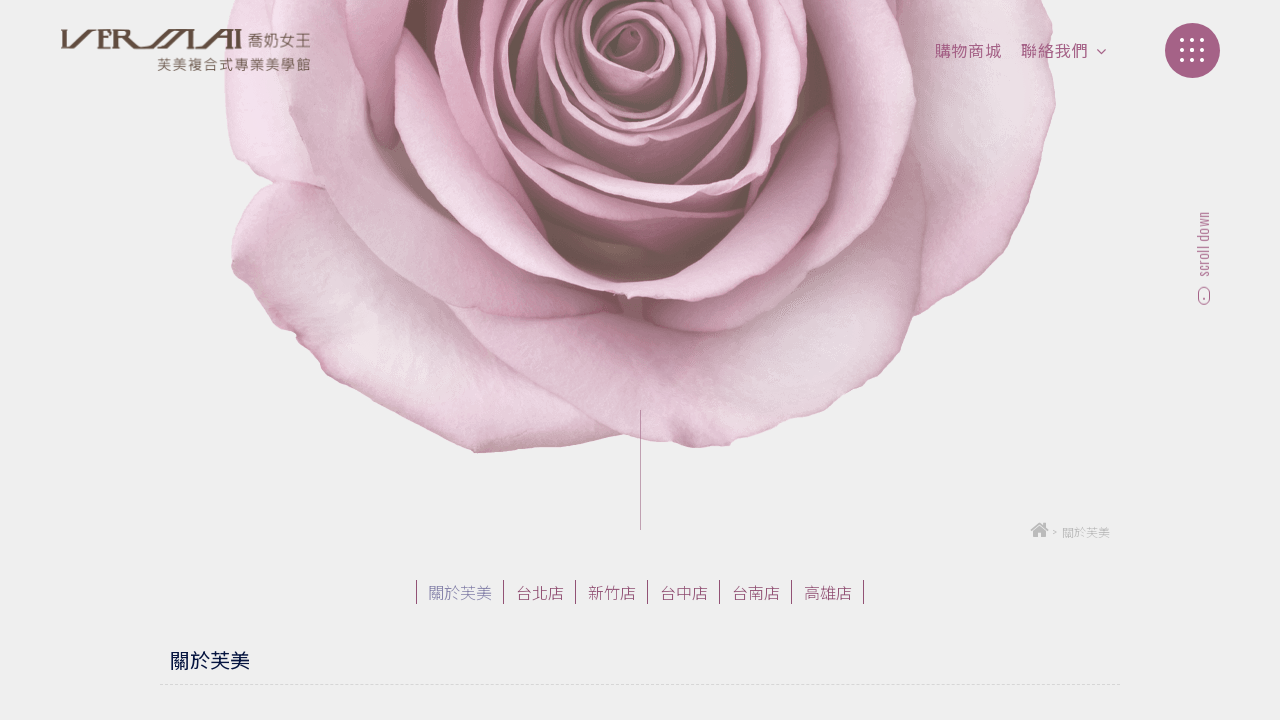

--- FILE ---
content_type: text/html; charset=utf-8
request_url: https://www.vermai.com.tw/about/
body_size: 11894
content:
<!DOCTYPE html>
<html lang="zh-Hant-TW">
<head>
<meta charset="utf-8">
<!--手機解析度-->
<meta name="viewport" content="width=device-width, initial-scale=1.0">
<!--TDK-->
<title>關於芙美，喬奶女王Vicky - VERMAI 芙美複合式專業美學館有限公司</title>
<meta name="description" content="喬奶女王Vicky老師持護理師專業執照，更有豐富的美胸按摩經驗。實戰按摩過上至名媛淑女下至普羅大眾。可以說是全亞洲最懂女性的第二張臉「美胸按摩」的神手大師。">

<!--Other Code-->

<!--open graph protocol-->
<meta property="og:title" content="關於芙美，喬奶女王Vicky - VERMAI 芙美複合式專業美學館有限公司">
<meta property="og:description" content="喬奶女王Vicky老師持護理師專業執照，更有豐富的美胸按摩經驗。實戰按摩過上至名媛淑女下至普羅大眾。可以說是全亞洲最懂女性的第二張臉「美胸按摩」的神手大師。">
<meta property="og:image" content="https://www.vermai.com.tw/upload/base_fb_img/twL_01ns_web_base_21H30_7grlkfNrS8.jpg">
<meta property="og:site_name" content="喬奶女王-芙美複合式專業美學館">
<meta property="og:type" content="website">

<!--bread script-->
<script type="application/ld+json">
{
  "@context": "http://schema.org",
  "@type": "BreadcrumbList",
  "itemListElement": [
	  {
		"@type": "ListItem",
		"position": 1,
		"item": {
		  "@id": "https://www.vermai.com.tw/",
		  "name": "首頁"
			}
	  },
	  {
		"@type": "ListItem",
		"position": 2,
		"item": {
		  "@id": "https://www.vermai.com.tw/about/",
		  "name": "關於芙美"
			}
	  },
	  {
		"@type": "ListItem",
		"position": 3,
		"item": {
		  "@id": "https://www.vermai.com.tw/about/",
		  "name": "關於芙美"
			}
	  }
  ]
}
</script>
<!--css-->
<link rel="stylesheet" type="text/css" href="https://www.vermai.com.tw/css/master.css">
<link rel="stylesheet" type="text/css" href="https://www.vermai.com.tw/css/package.css">
<!--favor icon-->
<link rel="shortcut icon" href="https://www.vermai.com.tw/images/touch-icon/apple-icon-60x60.png" />
<!--touch_icon-->
<link rel="apple-touch-icon" href="https://www.vermai.com.tw/images/touch-icon/apple-icon-60x60.png" /> 
<link rel="apple-touch-icon" sizes="76x76" href="https://www.vermai.com.tw/images/touch-icon/apple-icon-76x76.png" /> 
<link rel="apple-touch-icon" sizes="120x120" href="https://www.vermai.com.tw/images/touch-icon/apple-icon-120x120.png" />
<link rel="apple-touch-icon" sizes="152x152" href="https://www.vermai.com.tw/images/touch-icon/apple-icon-152x152.png" />

<script src="https://www.vermai.com.tw/public/js/jquery-1.12.4.min.js"></script>
<script src="https://www.vermai.com.tw/public/js/jquery.blockUI.js"></script>
<script src="https://www.vermai.com.tw/public/js/ajax_function.js"></script> 
<script src="https://www.vermai.com.tw/public/js/script.js?1223846093"></script>
<script>
    function open_layer_detail(div_name,width,height){
    	if(width==''){
    		width=0;
    	}
    	if(height==''){
    		height=0;
    	}
        if($('#'+div_name).length > 0)
        {
            $.blockUI({
                message:$('#'+div_name),
                css:{ 
                cursor:'default',
                width: width + 'px',
                height:height+ 'px',
                padding:'0px',
                top:($(window).height()-height)/2 + 'px',
                left:($(window).width()-width)/2 + 'px'
                }
            });
        }
    }
    function open_loading_status(loading_name){
        if($('#'+loading_name).length > 0)
        {
            width=$('#'+loading_name).css('width').replace("px","");
            height=$('#'+loading_name).css('height').replace("px","");
            $.blockUI({
                message:$('#'+loading_name),
                css:{ 
                cursor:'default',
                border:'',
                backgroundColor:'',
                width: width + 'px',
                height:height+ 'px',
                padding:'0px',
                top:($(window).height()-height)/2 + 'px',
                left:($(window).width()-width)/2 + 'px'
                }
            });
        }
    }
    function close_layer_detail(){
    	$.unblockUI();
    }
    function close_top_layer_detail(){
    	top.$.unblockUI();
    }
    //建立執行的div
    $(function(){
    	jQuery.browser = {};
    	(function () {
    	    jQuery.browser.msie = false;
    	    jQuery.browser.version = 0;
    	    if (navigator.userAgent.match(/MSIE ([0-9]+)\./)) {
    	        jQuery.browser.msie = true;
    	        jQuery.browser.version = RegExp.$1;
    	    }
    	})();
    	$('body').prepend("<span id='iframe_string'></span>");
    	$('body').prepend('<div id="waiting_action" style="display:none;text-align:center;position: absolute;z-index: 99998;color:#FFF;font-size:12px;border:0px;"><img src="https://www.vermai.com.tw/public/loading_type/loading_big.gif" hspace="2" align="absmiddle"/><br><img src="https://www.vermai.com.tw/public/loading_type/loading_text.png" hspace="2" align="absmiddle"/></div>');
    });
    //end
</script>
<script>
	var isMobile = false;
	var isTablet = false;
</script>


    <script async src="https://www.googletagmanager.com/gtag/js?id=UA-83347624-1"></script>
    <script>
        window.dataLayer = window.dataLayer || [];
        function gtag(){dataLayer.push(arguments);}
        gtag("js", new Date());

        gtag("config", "UA-83347624-1",{"cookie_domain":"auto"});
    </script>
<!-- Google Tag Manager -->
<script>(function(w,d,s,l,i){w[l]=w[l]||[];w[l].push({'gtm.start':
new Date().getTime(),event:'gtm.js'});var f=d.getElementsByTagName(s)[0],
j=d.createElement(s),dl=l!='dataLayer'?'&l='+l:'';j.async=true;j.src=
'https://www.googletagmanager.com/gtm.js?id='+i+dl;f.parentNode.insertBefore(j,f);
})(window,document,'script','dataLayer','GTM-M4FTQQ8');</script>
<!-- End Google Tag Manager -->

<meta name="google-site-verification" content="TVbvU1La8iBKp4KCBT-W08gz9t4EaWIMnHnB0a7peeo" />

<script type="application/ld+json">
{
  "@context":"https://schema.org",
  "@type":"LocalBusiness",
  "priceRange": "$$",
  "name": "VERMAI 喬奶女王-芙美複合式專業美學館",
  "address":[{
    "@type":"PostalAddress",
    "streetAddress":"忠孝東路四段46號8樓",
    "addressLocality":"台北市大安區",
    "postalCode":"10688",
    "addressCountry":"TW",
    "telephone":"02-27310106"},
   {"@type":"PostalAddress",
    "streetAddress":"台灣大道二段906號3樓",
    "addressLocality":"台中市西屯區",
    "postalCode":"40756",
    "addressCountry":"TW",
    "telephone":"04-23124666" },
   {"@type":"PostalAddress",
    "streetAddress":"平通路417-1號4樓",
    "addressLocality":"台南市安平區",
    "postalCode":"70848",
    "addressCountry":"TW",
    "telephone":"0905236134" },
   {"@type":"PostalAddress",
    "streetAddress":"裕誠路360號3樓",
    "addressLocality":"高雄市左營區",
    "postalCode":"80148",
    "addressCountry":"TW",
    "telephone":"0905236134" },
  {"@type":"PostalAddress",
    "streetAddress":"忠孝東路四段46號6樓",
    "addressLocality":"台北市大安區",
    "postalCode":"10688",
    "addressCountry":"TW",
    "telephone":"02-27506631" }],
    "url": "https://www.vermai.com.tw/",
    "logo": " https://www.vermai.com.tw/images/logo.png",
    "image": "https://www.vermai.com.tw/images/logo.png",
    "description": "全台獨一無二專業美胸按摩保養中心，於北中南等地皆有服務據點。芙美由喬奶按摩創始人物 - 喬奶女王Vicky所創立。讓妳要乳溝有乳溝，回頭率百分百，歡迎來電預約體驗。",
   "faxNumber": "02-27500086",
   "telephone": "02-27506631"
  }
</script>
<meta name="google-site-verification" content="TZH1mlQsDlbS0O3kGVEUguVfS8IUlOLiMNu4ytK6aKI" />

</head>
<body class="aboutPage">

<!-- Google Tag Manager (noscript) -->
<noscript><iframe src="https://www.googletagmanager.com/ns.html?id=GTM-M4FTQQ8"
height="0" width="0" style="display:none;visibility:hidden"></iframe></noscript>
<!-- End Google Tag Manager (noscript) -->

<!--購物浮動視窗-->

<!--洽詢單浮動視窗-->

<!--會員登入浮動視窗-->
    
<div class="outerWrap b-box insOuterWrap"><!--outerWrap-->   
    <header class="insdownStyle"><!--header-->
    	<div class="wrap b-box"><!--wrap-->
            <div class="logo">
                <a href="https://www.vermai.com.tw/" title="喬奶女王-芙美複合式專業美學館">
                    <img src="https://www.vermai.com.tw/images/logo.png" alt="喬奶女王-芙美複合式專業美學館"  title="喬奶女王-芙美複合式專業美學館">
                </a>
            </div>
            <div class="rightBox">
                <div class="snsBox">
                                            <a class="cursorPng" href="tel:0978317466" target="_blink" title="喬奶女王-芙美複合式專業美學館" alt="line link">
                            <i class="fa fa-phone"></i>
                        </a>
                                                                <a href="https://lin.ee/kG4nPzn" target="_blink" title="喬奶女王-芙美複合式專業美學館" alt="line link">
                            <img src="https://www.vermai.com.tw/images/line_p.png" alt="line"  title="Line">
                        </a>
                                                                <a href="https://www.facebook.com/vickylovebeauty/" target="_blink" title="喬奶女王-芙美複合式專業美學館" alt="facebook link">
                            <img src="https://www.vermai.com.tw/images/fb_p.png" alt="facebook"  title="Facebook">
                        </a>
                                                                <a href="https://www.instagram.com/vermai.beauty/" target="_blink" title="喬奶女王-芙美複合式專業美學館" alt="instagram link">
                            <img src="https://www.vermai.com.tw/images/ig_p.png" alt="instagram"  title="Instagram">
                        </a>
                                                                <a href="https://www.youtube.com/user/TheBeautyvicky" target="_blink" title="喬奶女王-芙美複合式專業美學館" alt="youtube link">
                            <img src="https://www.vermai.com.tw/images/yt_p.png" alt="youtube"  title="Youtube Channel">
                        </a>
                                    </div>
                                <div class="shopLink">
                    <a href="https://www.boobsqueen.com.tw/" target="_blank" rel="noopener noreferrer">購物商城</a>
                </div>
                                <div class="franchise">
                    <a class="franchiseBtn" href="javascript:;">聯絡我們<i class="fa fa-angle-down"></i></a>
                    <div class="submenu">
                        <a href="https://www.vermai.com.tw/franchise/">加盟介紹</a>
                        <a href="https://www.vermai.com.tw/contact/">聯絡我們</a>
                    </div>
                </div>
                <div class="mainBox">
                    <a href="javascript:;" class="demoSideMenu">
                        <img src="https://www.vermai.com.tw/images/main1.png" alt=""  title="喬奶女王-芙美複合式專業美學館">
                        <img src="https://www.vermai.com.tw/images/main2.png" alt=""  title="喬奶女王-芙美複合式專業美學館">
                    </a>
                </div>
            </div>
        </div><!--wrap end-->
    </header><!--header end-->

	    <!--banner-->
    <div class="bannerArea b-box"><!--bannnerArea-->
       	<div class="wrap b-box"><!--wrap-->
            <div class="bannerBox insbannerBox"><!--bannerBox-->
                <ul id="banner">
        <li>
        
            <img src="https://www.vermai.com.tw/upload/banner_ins_list/twL_banner_ins_20K16_1AcHrp6Xjo.png" alt="Banner">

            </li>
    </ul>
                <a class="scrollBox" href="javascript:;" title="">
                    <div class="scrollIcon"></div>
                    <span class="scrollDown">scroll down</span>
                </a>
            </div><!--bannerBox end-->
        </div><!--wrap end-->
    </div><!--bannerArea end-->
    	<script>
        $(function(){
            $('ul.menu').find('a[href*="/about/"]').addClass('current');
        });
    </script>
    <!--main-->
    <div class="mainArea"><!--mainArea-->
        <div class="wrap b-box"><!--wrap-->
            <div class="contentBox"><!--contentBox-->
                <div class="bread"><!--bread-->
                    <a href="https://www.vermai.com.tw/" title="喬奶女王-芙美複合式專業美學館">
                    <i class="fa fa-home"></i></a><span>></span>
                    關於芙美                </div><!--bread end-->

                <div class="classBox"><!--side_menu-->
	<ul class="classLink"><!--classLink-->
            <li><a href="https://www.vermai.com.tw/about/AboutVERMAI/"  class="current">關於芙美</a></li>
            <li><a href="https://www.vermai.com.tw/about/Taipei/" >台北店</a></li>
            <li><a href="https://www.vermai.com.tw/about/Hsinchu/" >新竹店</a></li>
            <li><a href="https://www.vermai.com.tw/about/Taichung/" >台中店</a></li>
            <li><a href="https://www.vermai.com.tw/about/Tainan/" >台南店</a></li>
            <li><a href="https://www.vermai.com.tw/about/Kaohsiung/" >高雄店</a></li>
    	</ul><!--classLink end-->
</div>
                    <h1 class="articleTitle">關於芙美</h1>
    <div class="textEditor clearfix"><!--文字編輯器-->
    <div class="contentBuilder">
<div class="row clearfix">
<div class="column half imgFull"><img src="https://www.vermai.com.tw/upload/package_b/twL_package_21C14_zS167eyuGT.png" /></div>

<div class="column half">
<div class="display left" style="font-size: 16px; letter-spacing: 0px; line-height: 28px;">
<div style="text-align: center;"><span style="letter-spacing: 0px;">&nbsp;&nbsp;</span><b style="letter-spacing: 0px; text-align: center; font-size: 31px; color: rgb(159, 95, 130); line-height: 36px;">Who Is Vicky Ho?</b></div>
</div>

<div class="edit">
<div class="edit">
<div class="edit" style="letter-spacing: 0px; line-height: 12px;">
<h4 style="text-align: center;"><span style="letter-spacing: 0px; line-height: 35px;"><span style="color: rgb(75, 75, 75);"><span style="font-size: 16px;">喬奶女王Vicky老師豐富的美胸按摩經驗，</span></span></span><br />
<span style="letter-spacing: 0px; line-height: 35px;"><span style="font-size: 16px;"><span style="color:#4b4b4b;">實戰按摩過藝人明星</span><span style="letter-spacing: 0px; color: rgb(75, 75, 75);">、網紅，</span></span></span><br />
<span style="letter-spacing: 0px; line-height: 35px;"><span style="letter-spacing: 0px; color: rgb(75, 75, 75);"><span style="font-size: 16px;">上至名媛淑女下至普羅大眾。</span></span></span><br />
<span style="letter-spacing: 0px; line-height: 35px;"><span style="font-size: 16px;"><span style="letter-spacing: 0px; color: rgb(75, 75, 75);">見識過各種千奇百怪</span><span style="letter-spacing: 0px; color: rgb(75, 75, 75);">的胸型，</span></span></span><br />
<span style="letter-spacing: 0px; line-height: 35px;"><span style="letter-spacing: 0px; color: rgb(75, 75, 75);"><span style="font-size: 16px;">舉凡胸部煩惱，甚至女人心事，</span></span></span><br />
<span style="letter-spacing: 0px; line-height: 35px;"><span style="letter-spacing: 0px; color: rgb(75, 75, 75);"><span style="font-size: 16px;">均不約而同求助於喬奶女王Vicky！</span></span></span><br />
<span style="letter-spacing: 0px; line-height: 35px;"><span style="color: rgb(75, 75, 75); letter-spacing: 0px;"><span style="font-size: 16px;">她可以說是全亞洲</span></span></span><span style="letter-spacing: 0px; line-height: 35px;"><span style="font-size: 16px;"><span style="letter-spacing: 0px; color: rgb(75, 75, 75);">最懂女性的第二張臉</span><br />
<span style="letter-spacing: 0px; color: rgb(159, 95, 130);"><b>「美胸按摩」的神手大師</b></span><span style="letter-spacing: 0px; color: rgb(75, 75, 75);">。</span></span></span></h4>
</div>
</div>
</div>
</div>
</div>
</div>

<div class="contentBuilder">
<div class="row clearfix">
<div class="column half card_20">
<div class="is-card">
<div class="margin-20">
<h3 style="color: rgb(159, 95, 130);"><b style="font-size: 27px; letter-spacing: 0px; line-height: 48px;">助人，源自於護理師背景</b></h3>

<p style="letter-spacing: 0px; line-height: 35px;"><span style="font-size: 16px;">Vicky持有考試合格的</span><span style="font-size: 16px; letter-spacing: 0px; line-height: 35px;">護理師專業</span><span style="letter-spacing: 0px; line-height: 35px;"><span style="font-size: 16px;">執照，原本在台北的大型公立醫院擔任護理師，因為心腸</span></span><span style="letter-spacing: 0px; line-height: 35px;"><span style="letter-spacing: 0px; line-height: 35px;"><span style="font-size: 16px;">軟的天性，經常看到病患家屬在醫院傷心痛哭的畫面，久久不能自己，她雖為護理師，但是她相信，助人必定有其他的選擇。在一個偶然的機會下，醫院的整形外科醫師邀請Vicky至診所任職，從此，她與美麗結下一生的緣分，開啟了另一條助人之路。</span></span></span>&nbsp;</p>
</div>
</div>
</div>

<div class="column half card_20">
<div class="is-card">
<div class="margin-20">
<h3 style="color: rgb(159, 95, 130);"><b>2006年創業至今造福無數女性</b></h3>

<p style="font-size: 16px; letter-spacing: 0px; line-height: 35px;">胸部變形、變醜，甚至造成身體負擔，這些女性才明瞭的心聲，Vicky都相當清楚，以美胸按摩照顧女性胸部，客人因此稱Vicky為「喬奶女王」。我們不僅具備專業知識，同時更受過嚴謹的按摩技術訓練，Vicky相當重視衛教，客人不只是享受按摩，她們更能在按摩過程中了解對自身有益的保養知識，我們堅持要讓客人美得漂亮、美得自信，更要美得健康！&nbsp;</p>
</div>
</div>
</div>
</div>
</div>

<div class="contentBuilder">
<div class="row clearfix">
<div class="column full">
<div>
<h2 class="size-32 is-title1-32 is-title-lite"><b style="color: rgb(159, 95, 130); font-size: 27px; letter-spacing: 3px; line-height: 8px;">各大媒體報導</b></h2>

<p style="font-size: 16px; letter-spacing: 0px; line-height: 35px;">按摩師的職業秘密，等妳來體驗!</p>
</div>
</div>
</div>
</div>

<div class="contentBuilder">
<div class="row clearfix">
<div class="column full imgFull"><a href="https://www.vermai.com.tw/information/MediaReports/" target="_blank" title=""><img alt="" src="https://www.vermai.com.tw/upload/package_b/twL_package_23K22_6rVGZqIcWm.png" /></a></div>
</div>
</div>

<div class="contentBuilder">
<div class="row clearfix">
<div class="column third">
<div class="is-card is-dark-text imgFull"><img alt="" class="margin-0" src="https://www.vermai.com.tw/upload/package_b/twL_package_22I15_sZLk4zoW7Z.jpg" />
<div class="margin-20">
<h3 class="size-28 margin-0 is-title-lite">台北旗艦店</h3>

<p>台北市大安區忠孝東路四段46號6樓</p>

<p><a href="tel:0978-317466" target="_blank" title="">0978-317466</a>&nbsp; 、<a href="tel:02-27506631" target="_blank" title="">02-27506631</a></p>

<p>LINE ID：<a href="https://line.me/ti/p/zkmX80_7zv" target="_blank" title="">0966403</a></p>
</div>
</div>
</div>

<div class="column third">
<div class="is-card is-dark-text imgFull"><img alt="" class="margin-0" src="https://www.vermai.com.tw/upload/package_b/twL_package_22I15_pfAAQObfYB.jpg" />
<div class="margin-20">
<h3 class="size-28 margin-0 is-title-lite">台北二店</h3>

<p>台北市大安區忠孝東路四段46號8樓</p>

<p><a href="tel:0919-449006" target="_blank" title="">0919-449006</a>&nbsp; 、<a href="tel:02-27310106" target="_blank" title="">02-27310106</a></p>

<p>LINE ID：<a href="https://line.me/ti/p/4QRUksIU36" target="_blank" title="">0919449006</a></p>
</div>
</div>
</div>

<div class="column third">
<div class="is-card is-dark-text imgFull"><img alt="" class="margin-0" src="https://www.vermai.com.tw/upload/package_b/twL_package_22I15_XvLYBKw0d7.jpg" />
<div class="margin-20">
<h3 class="size-28 margin-0 is-title-lite">台中店</h3>

<p>台中市西屯區台灣大道二段906號3樓</p>

<p><a href="tel:0965-450360" target="_blank" title="">0965-450360</a>&nbsp; 、<a href="tel:04-23124666" target="_blank" title="">04-23124666</a></p>

<p>LINE ID：<a href="https://line.me/ti/p/UMwWJU2xJA" target="_blank" title="">0965450360</a></p>
</div>
</div>
</div>
</div>
</div>

<div class="contentBuilder">
<div class="row clearfix">
<div class="column third">
<div class="is-card is-dark-text imgFull"><img alt="" class="margin-0" src="https://www.vermai.com.tw/upload/package_b/twL_package_22I15_mbAUVQXaWY.jpg" />
<div class="margin-20">
<h3 class="size-28 margin-0 is-title-lite">台南店</h3>

<p>台南市安平區平通路417-1號4樓</p>

<p><a href="tel:0905-236134" target="_blank" title="">0905-236134</a>&nbsp; 、<a href="tel:06-2958806" target="_blank" title="">06-2958806</a></p>

<p>LINE ID：<a href="https://line.me/ti/p/RbMUobNnEF" target="_blank" title="">0905236134</a></p>
</div>
</div>
</div>

<div class="column third">
<div class="is-card is-dark-text imgFull"><img alt="" class="margin-0" src="https://www.vermai.com.tw/upload/package_b/twL_package_22I15_jywDRTThe8.jpg" />
<div class="margin-20">
<h3 class="size-28 margin-0 is-title-lite">高雄店</h3>

<p>高雄市左營區裕誠路360號3樓</p>

<p><a href="tel:0905-236134" target="_blank" title="">0905-236134</a>&nbsp;&nbsp;</p>

<p>LINE ID：<a href="https://line.me/ti/p/RbMUobNnEF" target="_blank" title="">0905236134</a></p>
</div>
</div>
</div>

<div class="column third">
<div class="is-card is-dark-text imgFull"><img alt="" class="margin-0" src="https://www.vermai.com.tw/upload/package_b/twL_package_22L16_Bv7CCLH6qm.jpg" />
<div class="margin-20">
<h3 class="size-28 margin-0 is-title-lite">新竹店</h3>

<p>&nbsp;新竹縣竹北市高鐵五路132號5樓</p>

<p><a href="tel:0910-754947" target="_blank" title="">0910-754947</a>、<a href="tel:03-6683326" target="_blank" title="">03-6683326</a></p>

<p>LINE ID：<a href="https://line.me/ti/p/_-HqCT-lO4" target="_blank" title="">0910754947</a></p>
</div>
</div>
</div>
</div>
</div>

<div class="contentBuilder">
<div class="row clearfix">
<div class="column third">
<div class="is-card is-dark-text imgFull"><img alt="" class="margin-0" src="https://www.vermai.com.tw/upload/package_b/twL_package_23E24_vW1KCAreiJ.jpg" />
<div class="margin-20">
<h3 class="size-28 margin-0 is-title-lite">新竹店-<a href="https://www.jadelady.co/" target="_blank" title="">芙美玉貴人美醫診所</a></h3>

<p style="font-size: 14px; letter-spacing: 3px; line-height: 48px;">(112年5月試營運；112年7月隆重開幕)</p>

<p>新竹縣竹北市高鐵五路132號5樓</p>

<p><a href="tel:03-5500099" target="_blank" title="">03-5500099</a>&nbsp;&nbsp;</p>

<p>LINE ID：<a href="https://lin.ee/iVDVOxW" target="_blank" title="">@jade_hc</a>&nbsp;&nbsp;</p>
</div>
</div>
</div>

<div class="column third">
<div class="is-card is-dark-text imgFull">&nbsp;</div>
</div>

<div class="column third">
<div class="is-card is-dark-text imgFull">&nbsp;</div>
</div>
</div>
</div>    </div><!--文字編輯器-->
            </div><!--contentBox end-->
   		</div><!--wrap end-->
    </div><!--mainArea end-->
    <script src="https://www.vermai.com.tw/public/js/jqueryui/jquery-ui-core-min.js"></script> 
            
    <div class="reservation">
        <div class="btn">
            <i class="fa fa-angle-double-right"></i>
        </div>
        <a href="https://lin.ee/kG4nPzn" alt="" title="立即預約">立即預約</a>
    </div>
    <!--footer-->
    <footer class="clearfix"><!--footer-->
        <div class="footerWrap">
            <div class="leftBox">
                  
<div class="Img">
    <img src="https://www.vermai.com.tw/upload/more_info_list/twL_more_info_21I09_ZAVkI7U6HQ.jpg" alt="">
</div>

            </div>
            <div class="rightBox">
                <div class="logo">
                    <a class="cursorPng" href="https://www.vermai.com.tw/" title="喬奶女王-芙美複合式專業美學館">
                        <img src="https://www.vermai.com.tw/images/logo.png" alt="喬奶女王-芙美複合式專業美學館"  title="喬奶女王-芙美複合式專業美學館">
                    </a>
                </div>
                <div class="footerMenuWrap">
                    
	
<div class="listWrap">
		<div class="footerList footerBox footerBox1">

		<a class="title" href="https://www.vermai.com.tw/about/" title="芙美專區">
			芙美專區		</a>
		
		<a href="https://www.vermai.com.tw/about/" target="_blink">關於芙美</a> <a href="https://www.vermai.com.tw/about/Taipei/">台北店</a><a href="https://www.vermai.com.tw/about/Hsinchu/">新竹店</a><a href="https://www.vermai.com.tw/about/Taichung/" target="_blink">台中店</a><a href="https://www.vermai.com.tw/about/Tainan/">台南店</a> <a href="https://www.vermai.com.tw/about/Kaohsiung/">高雄店</a>	</div>
		<div class="footerList footerBox footerBox2">

		<a class="title" href="https://www.vermai.com.tw/franchise/" title="加盟專區">
			加盟專區		</a>
		
		<a href="https://www.vermai.com.tw/franchise/" target="_blink">加盟介紹</a> <a href="https://www.vermai.com.tw/contact/" target="_blink">聯絡我們</a>	</div>
	</div>

<div class="listWrap">
		<div class="footerList footerBox footerBox3">

		<a class="title" href="https://www.vermai.com.tw/news/" title="新聞中心">
			新聞中心		</a>
		
		<a href="https://www.vermai.com.tw/news/" target="_blink">最新消息</a><a href="https://www.vermai.com.tw/news/">活動資訊</a>	</div>
		<div class="footerList footerBox footerBox4">

		<a class="title" href="https://www.vermai.com.tw/information/" title="媒體資訊">
			媒體資訊		</a>
		
		<a href="https://www.vermai.com.tw/information/FlatReport/" target="_blink">平面報導</a> <a href="https://www.vermai.com.tw/information/MediaReports/" target="_blink">媒體報導</a>	</div>
		<div class="footerList footerBox footerBox5">

		<a class="title" href="https://www.vermai.com.tw/witness/" title="美麗見證">
			美麗見證		</a>
		
		<a href="https://www.vermai.com.tw/witness/" target="_blink">美胸見證</a><a href="https://www.vermai.com.tw/witness/body/">美體見證</a><a href="https://www.vermai.com.tw/witness/cheast__1/">媽咪見證</a>	</div>
	</div>
  
	
	<div class="listWrap">
		<div class="footerList footerBox footerBox6">

			<a class="title" href="https://www.vermai.com.tw/product/" title="美體產品">
				美體產品			</a>
			
			<a href="https://www.vermai.com.tw/product/54/" target="_blink">乳房保養</a> <a href="https://www.vermai.com.tw/product/27/" target="_blink">護膚保養</a> <a href="https://www.vermai.com.tw/product/49/" target="_blink">美體保養</a>		</div>
	</div>
	
	<div class="listWrap">
		<div class="footerList footerBox footerBox7">

			<a class="title" href="https://www.vermai.com.tw/knowledge/" title="美胸知識">
				美胸知識			</a>
			
			<a href="https://www.vermai.com.tw/knowledge/8/" target="_blink">精油調理</a> <a href="https://www.vermai.com.tw/knowledge/7/" target="_blink">美容護膚</a> <a href="https://www.vermai.com.tw/knowledge/6/" target="_blink">局部雕塑</a> <a href="https://www.vermai.com.tw/knowledge/5/" target="_blink">內衣選擇</a> <a href="https://www.vermai.com.tw/knowledge/1/" target="_blink">產後按摩</a> <a href="https://www.vermai.com.tw/knowledge/2/" target="_blink">美胸按摩</a>		</div>
	</div>
	
	<div class="listWrap">
		<div class="footerList footerBox footerBox8">

			<a class="title" href="https://www.vermai.com.tw/service-detail/Breasts-UP/" title="服務項目">
				服務項目			</a>
			
			<a href="https://www.vermai.com.tw/service-detail/Breasts-UP/" target="_blink">小胸滿杯UP按摩</a> <a href="https://www.vermai.com.tw/service-detail/Breasts-DailyCare/" target="_blink">日常美胸緊緻保養</a><a href="https://www.vermai.com.tw/service-detail/Breasts-Lift/">大胸飽滿緊實拉提</a><a href="https://www.vermai.com.tw/service-detail/Breasts-Soft1_1/">變形奶困擾奶調整</a><a href="https://www.vermai.com.tw/service-detail/PregnantMommy-Relax/" target="_blink">孕婦釋壓舒緩按摩</a><a href="https://www.vermai.com.tw/service-detail/Body-relaxation/" target="_blink">全身紓壓放鬆按摩</a><a href="https://www.vermai.com.tw/service-detail/Willowy/"> 勻體雕塑按摩</a>		</div>
	</div>
	
	  
                </div>
            </div>
            <div class="bottomBox">
                <div class="wrap">
                    <div class="contentBox">
                        <div class="infoBox">
                            <a class="title" href="https://www.vermai.com.tw/" title="芙美複合式專業美學館">
                                芙美複合式專業美學館                            </a>
                            <div class="basicInfo">
                                                                    <a class="cursorPng" href="https://maps.google.com.tw/?q=106台北市大安區忠孝東路四段46號6樓" target="_blank">
                                        <p class="exp address">
                                            地址：                                            <span>
                                                106台北市大安區忠孝東路四段46號6樓                                            </span>
                                        </p>
                                    </a>
                                                                                                    <a class="cursorPng" href="tel:02-27506631">
                                        <p class="exp">
                                            電話：                                            <span>
                                                02-27506631                                            </span>
                                        </p>
                                    </a>
                                                                                                    <p class="exp">
                                        傳真：                                        <span>
                                            02-27500086                                        </span>
                                    </p>
                                                            </div>
                            <div class="snsBox">
                                                                    <a class="cursorPng" href="https://lin.ee/kG4nPzn" target="_blink" title="喬奶女王-芙美複合式專業美學館" alt="line link">
                                        <img src="https://www.vermai.com.tw/images/line_p.png" alt="line"  title="Line">
                                    </a>
                                                                                                    <a class="cursorPng" href="https://www.facebook.com/vickylovebeauty/" target="_blink" title="喬奶女王-芙美複合式專業美學館" alt="facebook link">
                                        <img src="https://www.vermai.com.tw/images/fb_p.png" alt="facebook"  title="Facebook">
                                    </a>
                                                                                                    <a class="cursorPng" href="https://www.instagram.com/vermai.beauty/" target="_blink" title="喬奶女王-芙美複合式專業美學館" alt="instagram link">
                                        <img src="https://www.vermai.com.tw/images/ig_p.png" alt="instagram"  title="Instagram">
                                    </a>
                                                                                                    <a class="cursorPng" href="https://www.youtube.com/user/TheBeautyvicky" target="_blink" title="喬奶女王-芙美複合式專業美學館" alt="youtube link">
                                        <img src="https://www.vermai.com.tw/images/yt_p.png" alt="youtube"  title="Youtube Channel">
                                    </a>
                                                            </div>
                        </div>
                    </div>
                    <div class="copyrightBox">
                        Copyright © 2020 芙美美學 All Rights Reserved.                        網頁設計                        -
                        <a class="cursorPng" href="https://www.ileo.com.tw/">iLeo</a>
                    </div>
                </div>

            </div>
        </div>
        <div class="gotopBox goTop cursorPng"></div>    
    </footer><!--footer end-->
</div><!--outerWrap end-->

<!-- header選單 -->
<link rel="stylesheet" href="https://www.vermai.com.tw/css/demo.css">
<div class="demoSideArea"><!-- demoSideArea -->
	<div class="demoConetntWarp">
		
		<div class="linkBox">
            			<a class="chTitle" href="https://www.boobsqueen.com.tw/"  target="_blank" rel="noopener noreferrer" title="購物商城">
				購物商城			</a>
						<a class="chTitle" href="https://www.vermai.com.tw/franchise/" title="加盟介紹">
				加盟介紹				<span>></span>
			</a>
			<a class="chTitle" href="https://www.vermai.com.tw/contact/" title="聯絡我們">
				聯絡我們				<span>></span>
			</a>
		</div>

		<div class="itemBox"><!-- itemBox -->
			<nav class="menuBox"><!--menuBox-->
				<ul class="menu " itemscope itemtype="http://www.schema.org/SiteNavigationElement"><!--menu-->
					<li itemprop="name">
						<a class="menuLink" itemprop="url" href="https://www.vermai.com.tw/about/">
							關於芙美							<p class="enTitle">About Us</p>
						</a>
						<ul class="sideLink"><!--sideLink-->
	<li>
		<a href="https://www.vermai.com.tw/about/AboutVERMAI/"  class="current">
		關於芙美		<span>></span>
		</a>
	</li>
	<li>
		<a href="https://www.vermai.com.tw/about/Taipei/" >
		台北店		<span>></span>
		</a>
	</li>
	<li>
		<a href="https://www.vermai.com.tw/about/Hsinchu/" >
		新竹店		<span>></span>
		</a>
	</li>
	<li>
		<a href="https://www.vermai.com.tw/about/Taichung/" >
		台中店		<span>></span>
		</a>
	</li>
	<li>
		<a href="https://www.vermai.com.tw/about/Tainan/" >
		台南店		<span>></span>
		</a>
	</li>
	<li>
		<a href="https://www.vermai.com.tw/about/Kaohsiung/" >
		高雄店		<span>></span>
		</a>
	</li>
</ul><!--sideLink end-->
					</li>
					<li itemprop="name">
						<a class="menuLink" itemprop="url" href="https://www.vermai.com.tw/news/">
							新聞中心							<p class="enTitle">News</p>
						</a>
						 
    <ul class="sideLink"><!--sideLink-->
                <li><a href="https://www.vermai.com.tw/news/1/"  id="class_current_1">最新消息<span>></span></a></li>
            </ul><!--sideLink end-->
					</li>
					<li itemprop="name">
						<a class="menuLink" itemprop="url" href="https://www.vermai.com.tw/information/">
							媒體資訊							<p class="enTitle">Information</p>
						</a>
						 
    <ul class="sideLink"><!--sideLink-->
                <li><a href="https://www.vermai.com.tw/information/FlatReport/"  id="class_current_2">平面報導<span>></span></a></li>
                <li><a href="https://www.vermai.com.tw/information/MediaReports/"  id="class_current_1">媒體報導<span>></span></a></li>
            </ul><!--sideLink end-->
					</li>	
					<li itemprop="name">
						<a class="menuLink" itemprop="url" href="https://www.vermai.com.tw/product/">
							美體產品							<p class="enTitle">Product</p>
						</a>
						    <ul class="sideLink">
                <li>
        	<a href="https://www.vermai.com.tw/product/55/" >保健食品<span>></span></a>
                    </li>
                <li>
        	<a href="https://www.vermai.com.tw/product/54/" >乳房保養<span>></span></a>
                    </li>
                <li>
        	<a href="https://www.vermai.com.tw/product/27/" >護膚保養<span>></span></a>
                    </li>
                <li>
        	<a href="https://www.vermai.com.tw/product/49/" >美體保養<span>></span></a>
                    </li>
            </ul>
					</li>
					<li itemprop="name">
						<a class="menuLink" itemprop="url" href="https://www.vermai.com.tw/witness/">
							美麗見證							<p class="enTitle">Witness</p>
						</a>
						 
    <ul class="sideLink"><!--sideLink-->
                <li><a href="https://www.vermai.com.tw/witness/womb/"  id="class_current_9">暖宮見證<span>></span></a></li>
                <li><a href="https://www.vermai.com.tw/witness/cheast/"  id="class_current_1">美胸見證<span>></span></a></li>
                <li><a href="https://www.vermai.com.tw/witness/body/"  id="class_current_6">美體見證<span>></span></a></li>
                <li><a href="https://www.vermai.com.tw/witness/cheast__1/"  id="class_current_8">媽咪見證<span>></span></a></li>
            </ul><!--sideLink end-->
					</li>
					<li itemprop="name">
						<a class="menuLink" itemprop="url" href="https://www.vermai.com.tw/knowledge/">
							美胸知識							<p class="enTitle">Knowledge</p>
						</a>
						 
    <ul class="sideLink"><!--sideLink-->
                <li><a href="https://www.vermai.com.tw/knowledge/8/"  id="class_current_8">精油調理<span>></span></a></li>
                <li><a href="https://www.vermai.com.tw/knowledge/7/"  id="class_current_7">美容護膚<span>></span></a></li>
                <li><a href="https://www.vermai.com.tw/knowledge/6/"  id="class_current_6">局部雕塑<span>></span></a></li>
                <li><a href="https://www.vermai.com.tw/knowledge/5/"  id="class_current_5">內衣選擇<span>></span></a></li>
                <li><a href="https://www.vermai.com.tw/knowledge/1/"  id="class_current_1">產後按摩<span>></span></a></li>
                <li><a href="https://www.vermai.com.tw/knowledge/2/"  id="class_current_2">美胸按摩<span>></span></a></li>
            </ul><!--sideLink end-->
					</li>		
					<li itemprop="name">
						<a class="menuLink" itemprop="url"  href="javascript:;">
							服務項目							<p class="enTitle">Service</p>
						</a>
							
    <ul class="sideLink facBox"><!--sideLink-->
                <li>
            <a href="javascript:;" class="mTitle">養生健康美胸按摩<span>></span></a>
                        <ul class="dataList">
                <li>
                    <a href="https://www.vermai.com.tw/service-detail/WellnessBust-Treatment/" id="room_m_WellnessBust-Treatment" >
                        養生健康美胸按摩<span>></span>
                    </a>
                </li>
            </ul>
                    </li>
                <li>
            <a href="javascript:;" class="mTitle">深層暖宮腹活SPA<span>></span></a>
                        <ul class="dataList">
                <li>
                    <a href="https://www.vermai.com.tw/service-detail/Uterus-warming-massage/" id="room_m_Uterus-warming-massage" >
                        暖宮按摩推薦，溫暖直達核心<span>></span>
                    </a>
                </li>
            </ul>
                    </li>
                <li>
            <a href="javascript:;" class="mTitle">小胸滿杯UP<span>></span></a>
                        <ul class="dataList">
                <li>
                    <a href="https://www.vermai.com.tw/service-detail/Breasts-UP/" id="room_m_Breasts-UP" >
                        小胸滿杯UP養胸按摩<span>></span>
                    </a>
                </li>
            </ul>
                    </li>
                <li>
            <a href="javascript:;" class="mTitle">日常美胸緊緻保養<span>></span></a>
                        <ul class="dataList">
                <li>
                    <a href="https://www.vermai.com.tw/service-detail/Breasts-DailyCare/" id="room_m_Breasts-DailyCare" >
                        美胸課程/日常美胸緊緻保養SPA<span>></span>
                    </a>
                </li>
            </ul>
                    </li>
                <li>
            <a href="javascript:;" class="mTitle">其他美胸調理<span>></span></a>
                        <ul class="dataList">
                <li>
                    <a href="https://www.vermai.com.tw/service-detail/Breasts-Lift/" id="room_m_Breasts-Lift" >
                        大胸飽滿緊實拉提<span>></span>
                    </a>
                </li>
            </ul>
                    </li>
                <li>
            <a href="javascript:;" class="mTitle">變形奶困擾奶調整<span>></span></a>
                        <ul class="dataList">
                <li>
                    <a href="https://www.vermai.com.tw/service-detail/Breasts-Soft1_1/" id="room_m_Breasts-Soft1_1" >
                        變形奶困擾奶舒緩調整<span>></span>
                    </a>
                </li>
            </ul>
                    </li>
                <li>
            <a href="javascript:;" class="mTitle">孕媽咪保養<span>></span></a>
                        <ul class="dataList">
                <li>
                    <a href="https://www.vermai.com.tw/service-detail/PregnantMommy-Relax/" id="room_m_PregnantMommy-Relax" >
                        孕婦按摩推薦，舒緩孕期不適<span>></span>
                    </a>
                </li>
            </ul>
                    </li>
                <li>
            <a href="javascript:;" class="mTitle">美體紓壓<span>></span></a>
                        <ul class="dataList">
                <li>
                    <a href="https://www.vermai.com.tw/service-detail/Body-relaxation/" id="room_m_Body-relaxation" >
                        全身紓壓放鬆按摩<span>></span>
                    </a>
                </li>
            </ul>
                    </li>
                <li>
            <a href="javascript:;" class="mTitle">勻體雕塑<span>></span></a>
                        <ul class="dataList">
                <li>
                    <a href="https://www.vermai.com.tw/service-detail/Willowy/" id="room_m_Willowy" >
                        勻體雕塑按摩<span>></span>
                    </a>
                </li>
            </ul>
                    </li>
            </ul>
						</li>
	
					<li itemprop="name" class="franchise">
						<a class="menuLink" itemprop="url" href="https://www.vermai.com.tw/franchise/">
							加盟專區						</a>
						<ul class="sideLink"><!--sideLink-->
							<li>
								<a href="https://www.vermai.com.tw/franchise/" alt="" title="加盟介紹" >
									加盟介紹								</a>
							</li>			
							<li>
								<a href="https://www.vermai.com.tw/contact/" alt="" title="聯絡我們">
									聯絡我們								</a>
							</li>			
						</ul><!--sideLink end-->
					</li>	
            			
					<li itemprop="name" class="shopLi">
						<a class="menuLink" itemprop="url" href="https://www.boobsqueen.com.tw/"  target="_blank" rel="noopener noreferrer" >
							購物商城							<p class="enTitle">Shop</p>
						</a>
					</li>
						
				</ul><!--menu end-->
			</nav><!--menuBox end-->
		</div><!-- itemBox end -->
		<div class="itemBoxPhone"><!-- itemBox -->
			<nav class="menuBox"><!--menuBox-->
				<ul class="menu " itemscope itemtype="http://www.schema.org/SiteNavigationElement"><!--menu-->
					<li itemprop="name" >
						<a class="menuLink" itemprop="url" href="javaScript:;">
							關於芙美							<p class="enTitle">About Us</p>
						</a>
						<ul class="sideLink"><!--sideLink-->
	<li>
		<a href="https://www.vermai.com.tw/about/AboutVERMAI/"  class="current">
		關於芙美		<span>></span>
		</a>
	</li>
	<li>
		<a href="https://www.vermai.com.tw/about/Taipei/" >
		台北店		<span>></span>
		</a>
	</li>
	<li>
		<a href="https://www.vermai.com.tw/about/Hsinchu/" >
		新竹店		<span>></span>
		</a>
	</li>
	<li>
		<a href="https://www.vermai.com.tw/about/Taichung/" >
		台中店		<span>></span>
		</a>
	</li>
	<li>
		<a href="https://www.vermai.com.tw/about/Tainan/" >
		台南店		<span>></span>
		</a>
	</li>
	<li>
		<a href="https://www.vermai.com.tw/about/Kaohsiung/" >
		高雄店		<span>></span>
		</a>
	</li>
</ul><!--sideLink end-->
					</li>
					<li itemprop="name">
						<a class="menuLink" itemprop="url" href="javaScript:;">
							新聞中心							<p class="enTitle">News</p>
						</a>
						 
    <ul class="sideLink"><!--sideLink-->
                <li><a href="https://www.vermai.com.tw/news/1/"  id="class_current_1">最新消息<span>></span></a></li>
            </ul><!--sideLink end-->
					</li>
					<li itemprop="name">
						<a class="menuLink" itemprop="url" href="javaScript:;">
							媒體資訊							<p class="enTitle">Information</p>
						</a>
						 
    <ul class="sideLink"><!--sideLink-->
                <li><a href="https://www.vermai.com.tw/information/FlatReport/"  id="class_current_2">平面報導<span>></span></a></li>
                <li><a href="https://www.vermai.com.tw/information/MediaReports/"  id="class_current_1">媒體報導<span>></span></a></li>
            </ul><!--sideLink end-->
					</li>		
					<li itemprop="name">
						<a class="menuLink" itemprop="url"  href="javascript:;">
							服務項目							<p class="enTitle">Service</p>
						</a>
							
    <ul class="sideLink facBox"><!--sideLink-->
                <li>
            <a href="javascript:;" class="mTitle">養生健康美胸按摩<span>></span></a>
                        <ul class="dataList">
                <li>
                    <a href="https://www.vermai.com.tw/service-detail/WellnessBust-Treatment/" id="room_m_WellnessBust-Treatment" >
                        養生健康美胸按摩<span>></span>
                    </a>
                </li>
            </ul>
                    </li>
                <li>
            <a href="javascript:;" class="mTitle">深層暖宮腹活SPA<span>></span></a>
                        <ul class="dataList">
                <li>
                    <a href="https://www.vermai.com.tw/service-detail/Uterus-warming-massage/" id="room_m_Uterus-warming-massage" >
                        暖宮按摩推薦，溫暖直達核心<span>></span>
                    </a>
                </li>
            </ul>
                    </li>
                <li>
            <a href="javascript:;" class="mTitle">小胸滿杯UP<span>></span></a>
                        <ul class="dataList">
                <li>
                    <a href="https://www.vermai.com.tw/service-detail/Breasts-UP/" id="room_m_Breasts-UP" >
                        小胸滿杯UP養胸按摩<span>></span>
                    </a>
                </li>
            </ul>
                    </li>
                <li>
            <a href="javascript:;" class="mTitle">日常美胸緊緻保養<span>></span></a>
                        <ul class="dataList">
                <li>
                    <a href="https://www.vermai.com.tw/service-detail/Breasts-DailyCare/" id="room_m_Breasts-DailyCare" >
                        美胸課程/日常美胸緊緻保養SPA<span>></span>
                    </a>
                </li>
            </ul>
                    </li>
                <li>
            <a href="javascript:;" class="mTitle">其他美胸調理<span>></span></a>
                        <ul class="dataList">
                <li>
                    <a href="https://www.vermai.com.tw/service-detail/Breasts-Lift/" id="room_m_Breasts-Lift" >
                        大胸飽滿緊實拉提<span>></span>
                    </a>
                </li>
            </ul>
                    </li>
                <li>
            <a href="javascript:;" class="mTitle">變形奶困擾奶調整<span>></span></a>
                        <ul class="dataList">
                <li>
                    <a href="https://www.vermai.com.tw/service-detail/Breasts-Soft1_1/" id="room_m_Breasts-Soft1_1" >
                        變形奶困擾奶舒緩調整<span>></span>
                    </a>
                </li>
            </ul>
                    </li>
                <li>
            <a href="javascript:;" class="mTitle">孕媽咪保養<span>></span></a>
                        <ul class="dataList">
                <li>
                    <a href="https://www.vermai.com.tw/service-detail/PregnantMommy-Relax/" id="room_m_PregnantMommy-Relax" >
                        孕婦按摩推薦，舒緩孕期不適<span>></span>
                    </a>
                </li>
            </ul>
                    </li>
                <li>
            <a href="javascript:;" class="mTitle">美體紓壓<span>></span></a>
                        <ul class="dataList">
                <li>
                    <a href="https://www.vermai.com.tw/service-detail/Body-relaxation/" id="room_m_Body-relaxation" >
                        全身紓壓放鬆按摩<span>></span>
                    </a>
                </li>
            </ul>
                    </li>
                <li>
            <a href="javascript:;" class="mTitle">勻體雕塑<span>></span></a>
                        <ul class="dataList">
                <li>
                    <a href="https://www.vermai.com.tw/service-detail/Willowy/" id="room_m_Willowy" >
                        勻體雕塑按摩<span>></span>
                    </a>
                </li>
            </ul>
                    </li>
            </ul>
						</li>
					<li itemprop="name">
						<a class="menuLink" itemprop="url" href="javaScript:;">
							美體產品							<p class="enTitle">Product</p>
						</a>
						    <ul class="sideLink">
                <li>
        	<a href="https://www.vermai.com.tw/product/55/" >保健食品<span>></span></a>
                    </li>
                <li>
        	<a href="https://www.vermai.com.tw/product/54/" >乳房保養<span>></span></a>
                    </li>
                <li>
        	<a href="https://www.vermai.com.tw/product/27/" >護膚保養<span>></span></a>
                    </li>
                <li>
        	<a href="https://www.vermai.com.tw/product/49/" >美體保養<span>></span></a>
                    </li>
            </ul>
					</li>
					<li itemprop="name">
						<a class="menuLink" itemprop="url" href="javaScript:;">
							美麗見證							<p class="enTitle">Witness</p>
						</a>
						 
    <ul class="sideLink"><!--sideLink-->
                <li><a href="https://www.vermai.com.tw/witness/womb/"  id="class_current_9">暖宮見證<span>></span></a></li>
                <li><a href="https://www.vermai.com.tw/witness/cheast/"  id="class_current_1">美胸見證<span>></span></a></li>
                <li><a href="https://www.vermai.com.tw/witness/body/"  id="class_current_6">美體見證<span>></span></a></li>
                <li><a href="https://www.vermai.com.tw/witness/cheast__1/"  id="class_current_8">媽咪見證<span>></span></a></li>
            </ul><!--sideLink end-->
					</li>
					<li itemprop="name">
						<a class="menuLink" itemprop="url" href="javaScript:;">
							美胸知識							<p class="enTitle">Knowledge</p>
						</a>
						 
    <ul class="sideLink"><!--sideLink-->
                <li><a href="https://www.vermai.com.tw/knowledge/8/"  id="class_current_8">精油調理<span>></span></a></li>
                <li><a href="https://www.vermai.com.tw/knowledge/7/"  id="class_current_7">美容護膚<span>></span></a></li>
                <li><a href="https://www.vermai.com.tw/knowledge/6/"  id="class_current_6">局部雕塑<span>></span></a></li>
                <li><a href="https://www.vermai.com.tw/knowledge/5/"  id="class_current_5">內衣選擇<span>></span></a></li>
                <li><a href="https://www.vermai.com.tw/knowledge/1/"  id="class_current_1">產後按摩<span>></span></a></li>
                <li><a href="https://www.vermai.com.tw/knowledge/2/"  id="class_current_2">美胸按摩<span>></span></a></li>
            </ul><!--sideLink end-->
					</li>
					<li itemprop="name" class="franchise">
						<a class="menuLink" itemprop="url" href="javascript:;">
							加盟專區							<p class="enTitle">Franchise</p>
						</a>
						<ul class="sideLink"><!--sideLink-->
							<li>
								<a href="https://www.vermai.com.tw/franchise/" alt="" title="加盟介紹" >
									加盟介紹									<span>></span>
								</a>
							</li>			
							<li>
								<a href="https://www.vermai.com.tw/contact/" alt="" title="聯絡我們">
									聯絡我們									<span>></span>
								</a>
							</li>			
						</ul><!--sideLink end-->

					</li>
					
            			
					<li itemprop="name" class="shopLi">
						<a class="menuLink" itemprop="url" href="https://www.boobsqueen.com.tw/"  target="_blank" rel="noopener noreferrer" >
							購物商城							<p class="enTitle">Shop</p>
						</a>
					</li>
									</ul><!--menu end-->
			</nav><!--menuBox end-->
		</div><!-- itemBox end -->
			
	</div>
</div><!-- demoSideArea end -->
<div class="demoSideAreaMask"></div>
<script>
	$(function() {
		
		$('.demoSideMenu').click(function() {
			$('.demoSideArea, .demoSideAreaMask').toggleClass('show');
			$('header .franchise').fadeToggle(00);
			$('header .shopLink').fadeToggle(00);
			$('header .logo').toggleClass('hide');
			
			if ($('.demoSideMenu').hasClass('show')) {
				$('body').css('overflow','auto');
				$('header .snsBox').fadeOut(00);
			}else{
				$('header .snsBox').fadeIn(400);
				$('body').css('overflow','hidden');
			}
			// $('.demoSideArea, .demoSideAreaMask').addClass('show');
			// $('header .franchise').fadeOut(00);
			// $('header .shopLink').fadeOut(00);
			// $('header .snsBox').fadeIn(400);
			// $('header .logo').addClass('hide');
			// $('body').css('overflow','hidden');
		});

		$('.demoSideMenuClose, .demoSideAreaMask ').click(function() {
			if ($('.demoSideMenu').hasClass('show')) {

				$('.demoSideMenu').removeClass('show');

				$('.demoSideArea, .demoSideAreaMask').removeClass('show ');
				// 把加盟專區&社群軟體 打開/關掉 
				$('header .franchise').fadeIn(00);
				$('header .shopLink').fadeIn(00);
				$('header .snsBox').fadeOut(00);
				$('header .logo').removeClass('hide');
				$('body').css('overflow','auto');
				
			}else{
				$('.demoSideMenu').addClass('show');
				$('header .franchise').fadeOut(00);
				$('header .shopLink').fadeOut(00);
				$('header .snsBox').fadeIn(00);
				$('header .logo').addClass('hide');
				$('body').css('overflow','hidden');
			}
		});

		// 手機板選單
		$('.itemBoxPhone .menu li .sideLink').slideUp(0);
		$('.itemBoxPhone .menu li').first().addClass('current');
		$('.itemBoxPhone .menu .menuLink').click(function(){
			$(this).parent('li').addClass('current');
			$(this).siblings('.sideLink').slideToggle(600);
			$(this).parent('li').siblings().removeClass('current');
		});

		// 服務項目，如果只有一筆資料直接連進去內頁
			// 找出只有一筆資料的li+class
		$('.itemBox .sideLink.facBox >li').each(function(){
			if($(this).children('.dataList').children('li').length=="1"){
				$(this).addClass('onlyOne');
			}
		});
			// 找有class的li 加連結	
		for(var $n=0 ; $n<($('.itemBox .sideLink.facBox >li.onlyOne').length);$n++){
			var data_url = $('.itemBox .sideLink.facBox >li.onlyOne .dataList a').eq($n).attr('href');
			$('.itemBox .sideLink.facBox >li.onlyOne a.mTitle').eq($n).attr('href',data_url);
		}
			// 手機板
				// 找出只有一筆資料的li+class
			$('.itemBoxPhone .sideLink.facBox >li').each(function(){
				if($(this).children('.dataList').children('li').length=="1"){
					$(this).addClass('onlyOne');
				}
			});
				// 找有class的li 加連結	
			for(var $n=0 ; $n<($('.itemBoxPhone .sideLink.facBox >li.onlyOne').length);$n++){
				var data_url = $('.itemBoxPhone .sideLink.facBox >li.onlyOne .dataList a').eq($n).attr('href');
				$('.itemBoxPhone .sideLink.facBox >li.onlyOne a.mTitle').eq($n).attr('href',data_url);
			}

		
		// 服務項目類別展開
		$('.itemBox .sideLink.facBox >li:not(.onlyOne) a.mTitle').on('click',function(){
			$(this).siblings('.dataList').slideToggle();
			$(this).children('span').toggleClass('down');
		});
		// 服務項目類別展開(手機板)
		$('.itemBoxPhone .sideLink.facBox >li:not(.onlyOne) a.mTitle').on('click',function(){
			$(this).siblings('.dataList').slideToggle();
			$(this).children('span').toggleClass('down');
		});


	});

</script>


<!--general Js-->
<script src="https://www.vermai.com.tw/lib/jsManage.js"></script>

<!--lightGallery-->
<link rel="stylesheet" href="https://www.vermai.com.tw/public/js/lightGallery/dist/css_style/lightgallery.css">
<script src="https://www.vermai.com.tw/public/js/lightGallery/dist/js/lightgallery-all.min.js"></script>
<script>
$(document).ready(function(){
    $('.titan').lightGallery({
        hash: false
    });
});
</script>

<!--customer Js-->
<script>
    $(document).ready(function(){
        // footer link選單
        // $(".demoSideArea .itemBox ul.menu").clone().appendTo("footer .contentBox .linkBox");
        // $("footer .contentBox .linkBox").find(".enTitle").remove();
        // $("footer .contentBox .linkBox .sideLink a").find("span").remove();

        // banner下滑
        $('.scrollBox').click(function(){
            $('body,html').stop().animate({scrollTop:500});
            return false;
        });
        
        // 立即預約 
        $(window).on('scroll', function() {
            var $topSection = $('.topSection').outerHeight()*.75;
            if($(window).scrollTop() > $topSection) {
                $('.reservation').addClass('show');
            }else {
                $('.reservation').removeClass('show');
            }
        }); 

        // 立即預約按鈕
        $('.reservation .btn').click(function(){
            if ( $(this).parents('.reservation').hasClass('right')) {
                $(this).parents('.reservation').removeClass('right');
            }else{
                $(this).parents('.reservation').addClass('right');
            }
        });
    });
</script>


<!--footable-->
<link rel="stylesheet" type="text/css" href="https://www.vermai.com.tw/public/js/footable/footable.core.css">
<script src="https://www.vermai.com.tw/public/js/footable/footable.js"></script>
<script>
	$('table.responsive').footable();
</script>

<!--dotdot-->
<script src="https://www.vermai.com.tw/public/js/jquery.dotdotdot.min.js"></script>
<script>
    $(document).ready(function() {
        $('.ellipsis').dotdotdot({
             wrap: 'letter',
             remove: [ ' ', ',', ';', '.', '!', '?' ]
        });
    });
</script>

<!--Google translate-->
<script src="//translate.google.com/translate_a/element.js?cb=googleTranslateElementInit"></script>
<script>
function googleTranslateElementInit() {
	new google.translate.TranslateElement(
        {
    		pageLanguage: 'zh-TW', 
    		includedLanguages: 'en,ja,ko,th,zh-CN,zh-TW', 
    		layout: google.translate.TranslateElement.InlineLayout.SIMPLE
        }, 
		'google_translate_element'
		);
}

$(function(){
	$('.toggleTrans').click(function(){
		var offsetT = $(this).offset().top;
		var offsetL = $(this).offset().left;
		var h = $(this).outerHeight();
		var scrollTop = $(window).scrollTop();
		$('.goog-te-menu-frame').eq(0).toggle().css({top:offsetT-scrollTop+h, left:offsetL});
	});
});
</script>

<!--fb-->
<div id="fb-root"></div>
<script>(function(d, s, id) {
  var js, fjs = d.getElementsByTagName(s)[0];
  if (d.getElementById(id)) return;
  js = d.createElement(s); js.id = id;
  js.src = "//connect.facebook.net/zh_TW/all.js#xfbml=1";
  fjs.parentNode.insertBefore(js, fjs);
}(document, 'script', 'facebook-jssdk'));</script>

<script>console.log(`...............,kMMMK; ..   ......    ..,:oOXWMMMMMMMMMMMMMMMMMMMMMMMMMMMMMMMMMMMMMMMMMMMMMMMMMMMMMMMMMMMMMMMMMMMMMMMMMMMMMMMMMMMMMMMMMMMMMMMMMMMMMMMM\n...............'xWMMN0xkkkkkkkkkkkxxdol:'. .'lOWMMMMMMMMMMMMMMMMMMMMMMMMMMMMMMMMMMMMMMMMMMMMMMMMMMMMMMMMMMMMMMMMMMMMMMMMMMMMMMMMMMMMMMMMMMMMMMMMMMMMMM\n...............'xWMMMMMMMMMMMMMMMMMMMMMWX0d;. .:OWMMMMMMMMMMMMMMMMMMMMMMMMMMMMMMMMMMMMMMMMMMMMMMMMMMMMMMMMMMMMMMMMMMMMMMMMMMMMMMMMMMMMMMMMMMMMMMMMMMMM\n...............'xWMMMMMMMMMMMMMMMMMMMMMMMMMNk;. .dNMMMMMMMMMMMMMMMMMMMMMMMMMMMMMMMMMMMMMMMMMMMMMMMMMMMMMMMMMMMMMMMMMMMMMMMMMMMMMMMMMMMMMMMMMMMMMMMMMMM\n.............'''xWMMMMMMMMMMMMMMMMMMMMMMMMMMMXl. .dWMMMMMMMMMMMMMMMMMMMMMMMMMMMMMMMMMMMMMMMMMMMMMMMMMMMMMMMMMMMMMMMMMMMMMMMMMMMMMMMMMMMMMMMMMMMMMMMMMM\n............''',xWMMMMMMMMMMMMMMMMMMMMMMMMMMMMX:. 'OMMMMMMMMMMMMMMMMMMMMMMMMMMMMMMMMMMMMMMMMMMMMMMMMMMMMMMMMMMMMMMMMMMMMMMMMMMMMMWNNWMMMMMMMMMMMMMMMMM\n'........'''''',kMMMMMMMMMMMMMMMMMMMMMMMMMMMMMMd. .xMMMMMMMMMMMMMMMMMMMMMMMMMMMMMMMMMMMMMMMMMMMMMMMMMMMMMMMMMMMMMMMMMMMMMMMMMMMMMk;,cKMMMMMMMMMMMMMMMM\nkddddddddddddddkNMMMMMMMMMMMMMMMMMMMMMMMMMMMMMWo. .kMMMMMMMMMMMMMMMMMMMMMMMMMMMMMMMMMMMMMMMMMMMMMMMMMMMMMMMMMMMMMMMMMMMMMMMMMMMMMd. ,0MMMMMMMMMMMMMMMM\nWNNNNNNNNNNNNNNWMMMMMMMMMMMMMMMMMMMMMMMMMMMMMMO, .cXMMMMMMMMMMMMMMMMMMMMMMMMMMMMMMMMMMMMMMMMMMMMMMMMMMMMMMMMMMMMMMMMMMMMMMMMMMMMMd. ,0MMMMMMMMMMMMMMMM\nl;;;;;;;;;;;;;:lKMMMMMMMMMMMMMMMMMMMMMMMMMMMNk, .cKMMMMMMMMMMMMMMMMMMMMMMMMMMMMMMMMMMMMMMMMMMMMMMMMMMMMMMMMMMMMMMMMMMMMMMMMMMMMMMd. ,0MMMMMMMMMMMMMMMM\n...............'xWMMMMMMMMMMMMMMMMMMMMMMMWKx;..,xNMMMMMMMMMMMMMMMMMMMMMMWNNXXXXXXNWMMMMMMMMMMMMMMMMMMMMMMMMMMMMMMMMMMMMMMMMMMMMMMd. ,0MMMMMMMMMMMMMMMM\n...............'xWMMMWNNNNNNNNNNNNXXK0kdl;..'ckNMMMMMMMMMMMMMMMMMMMWKkoc;,''....',;cox0NMMMMMMMMMMMMMMWX0Okxddddddddddddddddddddd;. .lddddddddddddOWMM\n...............'xWMMNd,,,,,,,,,,,''....  .;dKWMMMMMMMMMMMMMMMMMMW0o;....,:cllllllc;.. .,lONMMMMMMMMNOo;'...                                       :NMM\n...............'xWMMNx::::::::::::::;,'.. ..,cxXWMMMMMMMMMMMMMNk:. .;okKNMMMMMMMMMWXOo;. .;xNMMMMWO:. .:ldkkOOOOOOOOOOOOOOOOOOOOk:. .oOOOOOOOOOOOkKWMM\n...............'xWMMMMWWWWWWWWWWWMMMWNXKko:.. ..cOWMMMMMMMMMWO:. .cONMMMMMMMMMMMMMMMMMNOc. .;OWMMO' .:0WMMMMMMMMMMMMMMMMMMMMMMMMMd. ,0MMMMMMMMMMMMMMMM\n...............'xWMMMMMMMMMMMMMMMMMMMMMMMMWKx;.  .c0WMMMMMMNo. .c0WMMMMMMMMMMMMMMMMMMMMMXl.  .kWNl. ;KMMMMMMMMMMMMMMMMMMMMMMMMMMMd. ,0MMMMMMMMMMMMMMMM\n...............'xWMMMMMMMMMMMMMMMMMMMMMMMMMMMNk,.  'xWMMMMXl. 'xNMMMMMMMMMMMMMMMMMMMMNOl,..'cxXMNc  :XMMMMMMMMMMMMMMMMMMMMMMMMMMMd. ,0MMMMMMMMMMMMMMMM\n...............'xWMMMMMMMMMMMMMMMMMMMMMMMMMMMMMKc.  .dWMMNo. .kWMMMMMMMMMMMMMMMMMMNOl,..'cxXWMMMWd. .dNMMMMMMMMMMMMMMMMMMMMMMMMMMd. ,0MMMMMMMMMMMMMMMM\n...............'xWMMMMMMMMMMMMMMMMMMMMMMMMMMMMMMXc.  'OMMO' .oWMMMMMMMMMMMMMMMMNOl,..'cxXWMMMMMMMNo. .;xKWMMMMMMMMMMMMMMMMMMMMMMMd. ,0MMMMMMMMMMMMMMMM\n...............'xWMMMMMMMMMMMMMMMMMMMMMMMMMMMMMMMK;   cXWo. ,0MMMMMMMMMMMMMMNOo,..'cxXWMMMMMMMMMMMWO:. ..;loxOKNWMMMMMMMMMMMMMMMMd. ,0MMMMMMMMMMMMMMMM\n...............'xWMMMMMMMMMMMMMMMMMMMMMMMMMMMMMMMWd.  '0Nc  :XMMMMMMMMMMNOoc,..'cxXWMMMMMMMMMMMMMMMMWKxc;..  ..,:coxOKNMMMMMMMMMMd. ,0MMMMMMMMMMMMMMMM\n.............'''xWMMMMMMMMMMMMMMMMMMMMMMMMMMMMMMMMO'  .kXc  :XMMMMMMMNOo,...'cxXWMMMMMMMMMMMMXdclOWMMMMMNK0kdl:;'.. ..,cd0WMMMMMMd. ,0MMMMMMMMMMMMMMMM\n.............'',xWMMMMMMMMMMMMMMMMMMMMMMMMMMMMMMMMO'  .OWl. ,KMMMMNOo,..'cx0XWMMMMMMMMMMMMMMMk. .dWMMMMMMMMMMMWNX0kdl;.. .;xXMMMMd. ,0MMMMMMMMMMMMMMMM\n............''',xWMMMMMMMMMMMMMMMMMMMMMMMMMMMMMMMMx.  ;KMk. .xWMWk;..'cxXWMMMMMMMMMMMMMMMMMMNc. ,0MMMMMMMMMMMMMMMMMMMWXkl' .;OWMMd. ,0MMMMMMMMMMMMMMMM\n..........''''',xWMMMMMMMMMMMMMMMMMMMMMMMMMMMMMMMK:  .dWMXc. ,0MW0ccxXWMMMMMMMMMMMMMMMMMMMMWx. .oWMMMMMMMMMMMMMMMMMMMMMMMKc. 'OMMd. '0MMMMMMMMMMMMMMMM\n.........'''''',xWMMMMMMMMMMMMMMMMMMMMMMMMMMMMMMXc. .cXMMMK;  ,OWMWWMMMMMMMMMMMMMMMMMMMMMMWk' .cXMMMMMMMMMMMMMMMMMMMMMMMMMX: .lNMx. .kMMMMMMMMMMMMMMMM\n.......'''''''',xWMMMMMMMMMMMMMMMMMMMMMMMMMMMMW0:. .:KMMMMMK:. 'dXMMMMMMMMMMMMMMMMMMMMMMMXo. .cXMMMMMMMMMMMMMMMMMMMMMMMMMMNl. cNMK, .cXMMMMMMMMMMMMMMM\n.....'''''''''',xWMMMMMMMMMMMMMMMMMMMMMMMMMMNOc.  .oXMMMMMMMXo. .,xXMMMMMMMMMMMMMMMMMMMXx;. 'dNMMMMMMMMMMMMMMMMMMMMMMMMMMWO' .dWMWx. .lXMMMMMMMMMMMMMM\n....''''''''''',xWMMMMMMMMMMMMMMMMMMMMWNX0xl,.  .c0WMMMMMMMMMW0l. .,lkXWMMMMMMMMMMMWXkl,. 'lKWMMMMMMMMMMMMMMMMMMMMMMMMWXOl. .cXMMMWx' .,o0NWMMMMMMMMMM\n''''''''''''''',xWMMWklllllllllllllccc:,'.   .;o0WMMMMMMMMMMMMMWKd;. ..;codxxxxxdoc;.. .;dKWMMMMNkddddddddddddddddddol:'. .,dNMMMMMWKo,. .,:loodddOWMM\n;''''''''''',,,:OMMMNc..................',:lx0NMMMMMMMMMMMMMMMMMMMWKxl:,....    ...';lxKWMMMMMMMK, ...................,;cdONMMMMMMMMMMNOoc;'..... cNMM\nX00000000000000XWMMMWKOOOOOOOOOOOOOOOO0KXNWMMMMMMMMMMMMMMMMMMMMMMMMMMMWNK0Okkxxkk0KXWMMMMMMMMMMMW0kOOOOOOOOOOOOOOO00KXNWMMMMMMMMMMMMMMMMMMWXK00OOOKWMM\nMMMMMMMMMMMMMMMMMMMMMMMMMMMMMMMMMMMMMMMMMMMMMMMMMMMMMMMMMMMMMMMMMMMMMMMMMMMMMMMMMMMMMMMMMMMMMMMMMMMMMMMMMMMMMMMMMMMMMMMMMMMMMMMMMMMMMMMMMMMMMMMMMMMMMM\nMMMMMMMMMMMMMMMMMMMMMMMMMMMMMMMMMMMMMMMMMMMMMMMMMMMMMMMMMMMMMMMMMMMMMMMMMMMMMMMMMMMMMMMMMMMMMMMMMMMMMMMMMMMMMMMMMMMMMMMMMMMMMMMMMMMMMMMMMMMMMMMMMMMMMM`);</script>



	    
<!--customer Js-->
</body>
</html>

--- FILE ---
content_type: text/css
request_url: https://www.vermai.com.tw/css/master.css
body_size: 8619
content:
@charset "UTF-8";
/* CSS Document */
@import url(public/css/reset.css);
@import url(public/css/font-awesome-4.7.0/font-awesome.min.css);
@import url(public/css/rwdgrid.css);
@import url(public/css/textEditor.css);
@import url(public/css/contentbuilder.css);
@import url(//fonts.googleapis.com/css?family=Raleway:300,400);
@import url("https://fonts.googleapis.com/css2?family=Allura&family=Noto+Sans+TC:wght@300;400&family=Oswald:wght@300;400&family=Quicksand:wght@300&display=swap");
@import url("https://fonts.googleapis.com/css2?family=Allura&family=Noto+Sans+TC:wght@300;400&family=Oswald:wght@300;400&family=Quicksand:wght@300&display=swap");
.side_share a {
    box-sizing: border-box;
}

.ImgScale img {
    transition: all .5s;
}

body {
    background-color: #fff;
    font-family: 'Oswald','Quicksand', 'Allura','Noto Sans TC', sans-serif,cursive;
    font-size: 14px;
    font-weight: 300;
}

/*css3*/
a {
    color: #000;
    cursor: url(../images/cursor.png) 19 19, pointer;
    transition: all 0.4s ease;
}

a:hover {
    color: #a56287;
}

[class*='col-'] {
    float: left;
    box-sizing: border-box;
}

.b-box {
    box-sizing: border-box;
}

div.titan {
    /*--隱藏開影音、開相簿--*/
    display: none;
}

.col-1 {
    width: 100%;
}

.col-2 {
    width: 50%;
}

.col-3 {
    width: 33.33%;
}

.col-4 {
    width: 25%;
}

.col-5 {
    width: 20%;
}

a.btn_color1 {
    /*按鈕主色1*/
    color: #fff;
    background-color: #a56287;
}

a.btn_color1:hover {
    background-color: #C85A56;
}

a.btn_color2 {
    /*按鈕主色2*/
    color: #fff;
    background-color: #A0A0A0;
}

a.btn_color2:hover {
    background-color: #999;
}

input[type="text"] {
    -webkit-appearance: none;
}

textarea {
    -webkit-appearance: none;
}

.outerWrap {
    position: relative;
    overflow: hidden;
}

.insOuterWrap {
    background-color: #efefef;
}

.wrap {
    width: 1400px;
    margin: 0 auto;
}

@media (max-width: 1680px) {
    .wrap {
        width: 1200px;
    }
}

@media (max-width: 1440px) {
    .wrap {
        width: 960px;
    }
}

@media (max-width: 1024px) {
    .wrap {
        width: 100%;
        padding: 0 20px;
    }
}

@media (max-width: 640px) {
    .wrap {
        width: 100%;
        padding: 0 20px;
    }
}

#gmap {
    display: none;
    height: 400px;
}

.label {
    padding: 5px 7px;
    color: #fff;
    background-color: rgba(0, 0, 0, 0.8);
}

/*-moduleBox--*/
.moduleBox {
    position: fixed;
    left: 50%;
    top: 48%;
    z-index: 1005;
    opacity: 0;
    visibility: hidden;
    pointer-events: none;
    transition-property: top, opacity, visibility;
    transition-duration: .5s;
    transition-timing-function: ease-in-out;
}

.moduleBox.show {
    top: 50%;
    opacity: 1;
    visibility: visible;
    pointer-events: auto;
}

.moduleMask {
    position: fixed;
    left: 0;
    top: 0;
    right: 0;
    bottom: 0;
    z-index: 1003;
    background-color: rgba(0, 0, 0, 0.7);
    opacity: 0;
    visibility: hidden;
    pointer-events: none;
    transition: all .5s ease-in-out;
}

.moduleMask.show {
    opacity: 1;
    visibility: visible;
    pointer-events: auto;
}

/****一些通用的樣式****/
.btn {
    width: 173px;
    height: 50px;
    background-color: #a56287;
    border-radius: 25px;
}

.btn a {
    display: inline-block;
    width: 100%;
    height: 100%;
    font-size: 15px;
    line-height: 50px;
    letter-spacing: 0.2px;
    text-align: center;
    color: #fff;
}

.ImgScale {
    overflow: hidden;
}

.ImgScale:hover img {
    transform: scale(1.12);
}

.cursorPng {
    cursor: url(../images/cursor.png) 19 19, pointer;
}

.reservation {
    position: fixed;
    bottom: 20%;
    right: -77px;
    width: 154px;
    height: 154px;
    border-radius: 50%;
    background-color: #a56287;
    z-index: 10;
    opacity: 0;
    transition: 1s ease-in-out;
    pointer-events: none;
}

.reservation a {
    padding: 34px 0 0;
    display: inline-block;
    writing-mode: vertical-lr;
    text-align: center;
    font-size: 18px;
    line-height: 77px;
    letter-spacing: 1px;
    color: #fff;
    font-weight: 400;
}

.reservation .btn {
    width: 30px;
    height: 30px;
    border-radius: 50%;
    font-size: 20px;
    line-height: 26px;
    text-align: center;
    color: #fff;
    background-color: #a56287;
    position: absolute;
    top: -20px;
    left: -20px;
    cursor: url(../images/cursor.png) 19 19, pointer;
    transition: 0.5s;
}

.reservation.show {
    pointer-events: initial;
    opacity: 1;
    transition: 1s ease-in-out;
}

.reservation.right {
    right: -140px;
}

.reservation.right .btn {
    transform: rotate(180deg);
}

/*****網頁頭*****/
header {
    position: fixed;
    left: 0;
    top: 0;
    width: 100%;
    z-index: 100;
    background-color: transparent;
    pointer-events: none;
}

header .wrap {
    position: relative;
    display: flex;
    justify-content: space-between;
    align-items: center;
    width: 100%;
    padding: 0 60px;
}

@media (max-width: 1024px) {
    header .wrap {
        padding: 0 30px;
    }
}

@media (max-width: 640px) {
    header .wrap {
        padding: 0 20px;
    }
}

@media (max-width: 440px) {
    header .wrap {
        padding: 0 10px;
    }
}

header .logo {
    pointer-events: auto;
    width: 250px;
}

header .logo a {
    display: block;
    width: 100%;
    height: 43px;
}

header .logo a img {
    display: block;
    width: 100%;
    height: 100%;
    object-fit: contain;
    filter: brightness(10);
}

@media (max-width: 640px) {
    header .logo {
        width: 201px;
    }
    header .logo a {
        height: 34px;
    }
    header .logo.hide {
        display: none;
    }
}

@media (max-width: 440px) {
    header .logo {
        width: 150px;
    }
    header .logo a {
        height: 26px;
    }
}

header .rightBox {
    pointer-events: auto;
    display: flex;
    flex-wrap: nowrap;
    align-items: center;
}

@media (max-width: 640px) {
    header .rightBox {
        margin-left: auto;
    }
}

header .shopLink {
    padding-right: 20px;
}

header .shopLink a {
    font-size: 16px;
    font-weight: 400;
    letter-spacing: 0.7px;
    line-height: 46px;
    color: #fff;
}

@media (max-width: 640px) {
    header .shopLink {
        padding-right: 5px;
    }
}

@media (max-width: 480px) {
    header .shopLink {
        padding-right: 5px;
    }
    header .shopLink a {
        font-size: 14px;
        letter-spacing: 0.4px;
    }
}

@media (max-width: 375px) {
    header .shopLink {
        display: none;
    }
}

header .franchise {
    position: relative;
    margin-right: 50px;
}

header .franchise .franchiseBtn {
    font-size: 16px;
    font-weight: 400;
    letter-spacing: 0.7px;
    line-height: 46px;
    color: #fff;
}

header .franchise .franchiseBtn i {
    transition: all 0.5s;
    padding: 0 8px;
}

header .franchise .franchiseBtn.open i {
    transform: rotate(-180deg);
}

header .franchise .submenu {
    position: absolute;
    right: 0;
    top: 46px;
    opacity: 0.2;
    width: 100px;
    height: 0px;
    overflow: hidden;
    transition: all 0.5s;
}

header .franchise .submenu a {
    display: block;
    font-size: 16px;
    font-weight: 400;
    letter-spacing: 0.7px;
    line-height: 30px;
    padding: 5px 10px;
    color: #925275;
    text-align: center;
    background-color: #fff;
}

header .franchise .submenu a:hover {
    color: #fff;
    background-color: #925275;
}

header .franchise .submenu.show {
    opacity: 1;
    height: 80px;
}

@media (max-width: 640px) {
    header .franchise {
        margin-right: 0px;
    }
    header .franchise .submenu a {
        font-size: 14px;
    }
}

@media (max-width: 480px) {
    header .franchise {
        margin-right: 0px;
    }
    header .franchise .franchiseBtn {
        font-size: 14px;
        letter-spacing: 0.4px;
    }
    header .franchise .franchiseBtn i {
        padding: 0 3px;
    }
}

header .snsBox {
    display: none;
    padding-right: 30px;
    height: 22px;
}

header .snsBox a {
    display: inline-block;
    width: 42px;
    height: 22px;
    padding: 0 10px;
    margin: 0 3px;
}

header .snsBox i {
    display: block;
    width: 22px;
    font-size: 26px;
    line-height: 22px;
    height: 22px;
    color: #fff;
    text-align: center;
    vertical-align: top;
}

header .snsBox img {
    width: 100%;
    height: 100%;
    filter: brightness(10);
}

header.downStyle .logo a img {
    filter: brightness(1);
}

header.downStyle .shopLink a {
    color: #a56287;
}

header.downStyle .franchise .franchiseBtn {
    color: #a56287;
}

header.downStyle .franchise .submenu a {
    background-color: #efefef;
}

header.downStyle .franchise .submenu a:hover {
    color: #fff;
    background-color: #925275;
}

header.insdownStyle .logo a img {
    filter: brightness(1);
}

header.insdownStyle .shopLink a {
    color: #a56287;
}

header.insdownStyle .franchise .franchiseBtn {
    color: #a56287;
}

header.insdownStyle .franchise .submenu a {
    background-color: #efefef;
}

header.insdownStyle .franchise .submenu a:hover {
    color: #fff;
    background-color: #925275;
}

.demoSideArea {
    position: fixed;
    right: -50%;
    top: -50%;
    z-index: 99;
    width: 80%;
    height: 100vh;
    padding: 40px;
    background-color: transparent;
    box-sizing: border-box;
    pointer-events: none;
    transition: .8s;
    opacity: 0;
    transform: scale(0);
    padding: 180px 75px 50px 65px;
}

.demoSideArea::before {
    content: '';
    width: 1950px;
    height: 1950px;
    border-radius: 50%;
    background-color: #a56287;
    position: fixed;
    transition: all .75s;
    z-index: -2;
    top: -750px;
    right: -300px;
}

.demoSideArea.show {
    top: 0;
    right: 0;
    opacity: 1;
    transform: scale(1);
    pointer-events: initial;
}

.demoSideArea .demoConetntWarp {
    width: 100%;
    height: 100%;
    overflow-x: hidden;
}

.demoSideArea .itemBox {
    width: 100%;
}

.demoSideArea .itemBoxPhone {
    display: none;
}

.demoSideArea .menu {
    display: flex;
    flex-wrap: wrap;
    padding: 0 0 0px;
    position: relative;
}

.demoSideArea .menu > li {
    display: block;
    flex-grow: 1;
    margin-bottom: 15px;
}

.demoSideArea .menu > li.franchise, .demoSideArea .menu > li.shopLi {
    display: none;
}

.demoSideArea .menu a.menuLink {
    padding: 0;
    font-size: 25px;
    color: #fff;
    letter-spacing: .5px;
    line-height: 33px;
    font-weight: 300;
}

.demoSideArea .menu a.menuLink .enTitle {
    font-size: 16px;
    line-height: 33px;
    letter-spacing: 0.7px;
    color: #fff;
}

.demoSideArea .menu a.menuLink:hover {
    transform: translate(10px);
}

.demoSideArea .menu .sideLink {
    padding: 35px 10px 30px 0;
}

.demoSideArea .menu .sideLink li {
    transition: 0.5s all;
}

.demoSideArea .menu .sideLink li a {
    display: inline-block;
    font-size: 16px;
    line-height: 33px;
    color: #e9cbdb;
    letter-spacing: .5px;
}

.demoSideArea .menu .sideLink li a span {
    font-family: cursive;
    display: inline-block;
    font-weight: 300;
    font-size: 16px;
    line-height: 33px;
    padding-left: 8px;
}

.demoSideArea .menu .sideLink li a span.down {
    transform: rotate(90deg);
    width: 33px;
    padding-left: 0;
    text-align: center;
}

.demoSideArea .menu .sideLink li a:hover {
    transform: translate(10px);
    color: #fff;
}

.demoSideArea .menu .sideLink li a:hover i {
    color: #fff;
}

.demoSideArea .menu .sideLink li .dataList {
    display: none;
}

.demoSideArea .menu .sideLink li .dataList li {
    padding-left: 20px;
}

.demoSideArea .linkBox {
    display: flex;
    flex-wrap: nowrap;
    justify-content: flex-end;
    position: absolute;
    top: 35px;
    right: 420px;
    z-index: 50000;
}

.demoSideArea .linkBox .chTitle {
    font-size: 16px;
    font-weight: 400;
    line-height: 33px;
    letter-spacing: 0.7px;
    color: #fff;
    display: flex;
    flex-wrap: nowrap;
    align-items: center;
    padding-left: 30px;
}

.demoSideArea .linkBox .chTitle span {
    display: inline-block;
    font-family: cursive;
    font-weight: 300;
    font-size: 14px;
    line-height: 33px;
    padding-left: 8px;
}

.demoSideArea .linkBox .chTitle:hover {
    transform: translateX(10px);
}

.demoSideArea .bottomArea {
    width: 100%;
    display: flex;
    flex-wrap: wrap;
    justify-content: space-between;
    align-items: center;
    padding: 25px 0 0px;
    margin: 0 0 30px;
}

.demoSideArea .bottomArea .copyrightBox {
    font-size: 13px;
    color: #d9b7ca;
    line-height: 32px;
    letter-spacing: 0.3px;
}

.demoSideArea .bottomArea .copyrightBox a {
    color: #d9b7ca;
}

.demoSideArea .bottomArea .copyrightBox a:hover {
    color: #fff;
}

.demoSideArea .bottomArea .linkBox {
    display: flex;
    flex-wrap: nowrap;
}

.demoSideArea .bottomArea .linkBox .chTitle {
    font-size: 16px;
    font-weight: 400;
    line-height: 33px;
    letter-spacing: 0.7px;
    color: #fff;
    display: flex;
    flex-wrap: nowrap;
    align-items: center;
    padding-left: 30px;
}

.demoSideArea .bottomArea .linkBox .chTitle span {
    display: inline-block;
    font-family: cursive;
    font-weight: 300;
    font-size: 14px;
    line-height: 33px;
    padding-left: 8px;
}

@media (max-width: 1680px) {
    .demoSideArea {
        padding: 150px 100px 0 65px;
        padding: 150px 60px 50px;
    }
    .demoSideArea::before {
        top: -750px;
        right: -500px;
    }
}

@media (max-width: 1440px) {
    .demoSideArea {
        width: 100%;
        padding: 120px 100px 0 50px;
        padding: 120px 40px 50px;
    }
}

@media (max-width: 1024px) {
    .demoSideArea {
        height: 100vh;
        width: 100%;
        padding: 105px 20px 0 70px;
        padding: 105px 40px 20px;
    }
    .demoSideArea::before {
        width: 1600px;
        height: 1600px;
        top: -400px;
        right: -400px;
    }
    .demoSideArea .linkBox {
        display: none;
    }
    .demoSideArea .itemBox {
        display: none;
    }
    .demoSideArea .itemBoxPhone {
        display: block;
    }
    .demoSideArea .itemBoxPhone .menuBox {
        padding: 0 50px;
        text-align: center;
    }
    .demoSideArea .itemBoxPhone .menu {
        flex-direction: row;
        justify-content: flex-start;
        padding: 0;
    }
    .demoSideArea .itemBoxPhone .menu > li {
        margin-bottom: 20px;
        width: 100%;
    }
    .demoSideArea .itemBoxPhone .menu > li.franchise, .demoSideArea .itemBoxPhone .menu > li.shopLi {
        display: block;
    }
    .demoSideArea .itemBoxPhone .menu > li.current a.menuLink::before {
        height: 20px;
    }
    .demoSideArea .itemBoxPhone .menu > li.current .sideLink {
        opacity: 1;
        pointer-events: initial;
        display: block;
    }
    .demoSideArea .itemBoxPhone .menu a.menuLink {
        font-size: 20px;
        line-height: 26px;
        position: relative;
    }
    .demoSideArea .itemBoxPhone .menu a.menuLink .enTitle {
        font-size: 13px;
        line-height: 26px;
    }
    .demoSideArea .itemBoxPhone .menu a.menuLink::before {
        content: "";
        width: 2px;
        height: 0px;
        background-color: #fff;
        position: absolute;
        top: 7px;
        left: -10px;
        transition: 0.5s;
    }
    .demoSideArea .itemBoxPhone .menu .sideLink {
        position: relative;
        padding: 0;
        width: 100%;
        pointer-events: none;
        opacity: 1;
        display: block;
    }
    .demoSideArea .itemBoxPhone .menu .sideLink li {
        transition: 0;
    }
    .demoSideArea .itemBoxPhone .menu .sideLink li a {
        letter-spacing: 2px;
        line-height: 20px;
        padding-bottom: 10px;
    }
    .demoSideArea .itemBoxPhone .menu .sideLink li a span.down {
        transform: rotate(90deg);
        width: 33px;
        padding-left: 0;
        text-align: center;
    }
    .demoSideArea .itemBoxPhone .menu .sideLink .dataList li {
        padding-left: 0;
    }
    .demoSideArea .itemBoxPhone .menu::before {
        display: none;
    }
    .demoSideArea .bottomArea {
        justify-content: flex-end;
        justify-content: center;
        padding-right: 50px;
    }
    .demoSideArea .bottomArea .copyrightBox {
        display: none;
    }
}

@media (max-width: 640px) {
    .demoSideArea {
        padding: 105px 20px 30px;
    }
    .demoSideArea .itemBoxPhone .menuBox {
        width: 100%;
        padding: 0 0 0 0px;
    }
    .demoSideArea .bottomArea {
        padding: 20px 0 0;
    }
}

.mainBox {
    width: 55px;
    height: 100px;
    display: flex;
    justify-content: center;
    align-items: center;
    z-index: 1000;
}

@media (max-width: 640px) {
    .mainBox {
        height: 75px;
    }
}

.demoSideMenu {
    z-index: 99;
    display: block;
    width: 55px;
    height: 55px;
    border-radius: 50%;
    background-color: #a56287;
    position: relative;
}

.demoSideMenu:hover {
    background-color: #8683aa;
}

.demoSideMenu img {
    display: block;
    width: 24px;
    height: 24px;
    position: absolute;
    top: 15px;
    left: 15px;
}

.demoSideMenu img:nth-child(2) {
    transition: all 0.8s;
}

.demoSideMenu.show {
    background-color: #a56287;
}

.demoSideMenu.show:hover {
    background-color: #8683aa;
}

.demoSideMenu.show img:nth-child(2) {
    transform: scale(0) rotate(180deg);
}

.demoSideAreaMask {
    position: fixed;
    left: 0;
    top: 0;
    right: 0;
    bottom: 0;
    z-index: 98;
    background-color: rgba(255, 255, 255, 0.5);
    opacity: 0;
    visibility: hidden;
    pointer-events: none;
    transition: all .5s;
}

.demoSideAreaMask.show {
    opacity: 1;
    visibility: visible;
    pointer-events: auto;
}

/*****banner******/
.bannerArea {
    clear: both;
    position: relative;
}

.bannerArea .bannerBox .homeBannerImg {
    width: 100%;
    height: 100%;
    object-fit: cover;
}

.bannerArea .bannerBox .Txt {
    position: absolute;
    top: 40%;
    left: 0;
    right: 0;
    width: 50%;
    margin: auto;
}

.bannerArea .bannerBox .Txt .title {
    font-size: 90px;
    line-height: 92px;
    letter-spacing: 0.8px;
    font-weight: 300;
    color: #fff;
    text-align: center;
    text-shadow: 0px 2px 3px rgba(0, 0, 0, 0.19);
}

.bannerArea .bannerBox .Txt .chExp {
    font-size: 18px;
    line-height: 34px;
    letter-spacing: 1px;
    color: #fff;
    text-align: center;
    text-shadow: 0px 1px 2px rgba(0, 0, 0, 0.26);
}

.bannerArea .bannerBox .Txt .chExp.marginTop {
    margin: 20px 0 0;
}

.bannerArea .bannerBox .Txt::before {
    content: '';
    width: 1px;
    height: 144px;
    background-color: rgba(255, 255, 255, 0.6);
    position: absolute;
    bottom: -174px;
    left: calc(50% - 0.5px);
}

.bannerArea .bannerBox .Txt .rose1 {
    position: absolute;
    top: -135%;
    left: 20%;
    width: 125px;
    height: 134px;
    background-image: url(../images/banner-rose1.png);
}

.bannerArea .bannerBox .Txt .rose2 {
    position: absolute;
    top: -65%;
    right: 11%;
    width: 190px;
    height: 140px;
    background-image: url(../images/banner-rose2.png);
}

.bannerArea .bannerBox .Txt .rose3 {
    position: absolute;
    top: 140px;
    left: 40px;
    top: 51%;
    left: 5%;
    width: 93px;
    height: 77px;
    background-image: url(../images/banner-rose3.png);
}

.bannerArea .bannerBox .Txt .rose4 {
    position: absolute;
    top: 191px;
    left: 84px;
    top: 70%;
    left: 11%;
    width: 37px;
    height: 53px;
    background-image: url(../images/banner-rose4.png);
}

.bannerArea .bannerBox .bannerLine {
    position: absolute;
    top: 50%;
    left: 60px;
    transform: translate(-50%);
}

.bannerArea .bannerBox .bannerLine .num {
    font-size: 15px;
    line-height: 26px;
    letter-spacing: .3px;
    color: #fff;
    position: relative;
    padding: 0 0 10px;
}

.bannerArea .bannerBox .bannerLine .num.numBottom {
    padding: 120px 0 0;
    overflow: hidden;
}

.bannerArea .bannerBox .bannerLine .num.numBottom::before {
    content: "";
    width: 1px;
    height: 110px;
    background-color: rgba(255, 255, 255, 0.4);
    position: absolute;
    top: 0px;
    left: calc(50% - 0.5px);
}

.bannerArea .bannerBox .bannerLine .num.numBottom::after {
    content: "";
    width: 1px;
    height: 110px;
    background-color: #fff;
    position: absolute;
    top: 0px;
    left: calc(50% - 0.5px);
}

.bannerArea .bannerBox .bannerLine.run .num.numBottom::after {
    animation: bannerLine 3s ease-in-out;
}

@keyframes bannerLine {
    0% {
        top: -100%;
    }
    100% {
        top: 0;
    }
}

.bannerArea .bannerBox .scrollBox {
    position: absolute;
    top: 50%;
    right: -15px;
    transform: translate(-50%) rotate(-90deg);
    display: flex;
}

.bannerArea .bannerBox .scrollBox .scrollIcon {
    width: 18px;
    height: 12px;
    border-radius: 6px;
    border: 1px solid #fff;
    margin: 4px 10px 0px 0;
}

.bannerArea .bannerBox .scrollBox .scrollIcon::before {
    content: "";
    width: 2px;
    height: 2px;
    border-radius: 50%;
    background-color: #fff;
    position: absolute;
    top: 9px;
    left: 4px;
    animation: scrollBall 1s ease-out infinite alternate;
}

@keyframes scrollBall {
    0% {
        left: 5px;
    }
    100% {
        left: 11px;
    }
}

.bannerArea .bannerBox .scrollBox .scrollDown {
    font-size: 15px;
    line-height: 16px;
    letter-spacing: 0.5px;
    color: #fff;
}

.bannerArea .bannerBox.insbannerBox .scrollBox .scrollIcon {
    border-color: #a56287;
}

.bannerArea .bannerBox.insbannerBox .scrollBox .scrollIcon::before {
    background-color: #a56287;
}

.bannerArea .bannerBox.insbannerBox .scrollDown {
    color: #a56287;
}

@media (max-width: 1440px) {
    .bannerArea .bannerBox .bannerLi {
        height: 700px;
    }
    .bannerArea .bannerBox .Txt {
        top: 250px;
    }
}

@media (max-width: 1280px) {
    .bannerArea .bannerBox .bannerLi {
        height: 700px;
    }
    .bannerArea .bannerBox .Txt {
        width: 100%;
        padding: 0 80px;
    }
    .bannerArea .bannerBox .Txt::before {
        display: none;
    }
}

@media (max-width: 1024px) {
    .bannerArea .bannerBox .Txt {
        padding: 0 40px;
    }
    .bannerArea .bannerBox .bannerLine {
        left: 30px;
    }
    .bannerArea .bannerBox .scrollBox {
        right: -65px;
    }
}

@media (max-width: 768px) {
    .bannerArea .bannerBox .Txt {
        top: 50%;
        padding: 0 20px;
    }
    .bannerArea .bannerBox .Txt .title {
        font-size: 62px;
        line-height: 64px;
    }
    .bannerArea .bannerBox .Txt .chExp {
        font-weight: 300;
    }
    .bannerArea .bannerBox .Txt .chExp.marginTop {
        margin: 12px 0 0;
    }
    .bannerArea .bannerBox .Txt .rose1 {
        width: 96px;
        height: 103px;
        background-size: cover;
        top: -115%;
        left: 4%;
    }
    .bannerArea .bannerBox .Txt .rose2 {
        width: 145px;
        height: 110px;
        background-size: cover;
        right: 1%;
    }
    .bannerArea .bannerBox .Txt .rose3 {
        width: 70px;
        height: 58px;
        background-size: cover;
    }
    .bannerArea .bannerBox .Txt .rose4 {
        top: 110%;
        left: 1%;
    }
    .bannerArea .bannerBox .bannerLine {
        display: none;
    }
    .bannerArea .bannerBox .scrollBox {
        display: none;
    }
}

@media (max-width: 440px) {
    .bannerArea .bannerBox .Txt {
        top: 40%;
    }
    .bannerArea .bannerBox .Txt .title {
        font-size: 52px;
        line-height: 54px;
    }
    .bannerArea .bannerBox .Txt .chExp {
        line-height: 28px;
    }
    .bannerArea .bannerBox .Txt .chExp.marginTop {
        margin: 12px 0 0;
    }
    .bannerArea .bannerBox .Txt .rose2 {
        right: -15%;
    }
    .bannerArea .bannerBox .Txt .rose3 {
        left: -10%;
    }
}

@media (max-width: 375px) {
    .bannerArea .bannerBox .Txt {
        top: 40%;
    }
    .bannerArea .bannerBox .Txt .title {
        font-size: 52px;
        line-height: 54px;
    }
    .bannerArea .bannerBox .Txt .chExp {
        line-height: 28px;
    }
    .bannerArea .bannerBox .Txt .chExp.marginTop {
        margin: 5px 0 0;
    }
}

/*頁尾資訊*/
footer {
    padding: 0px 0 40px;
    background-color: #868686;
    text-align: center;
    position: relative;
}

footer .footerWrap {
    display: flex;
    flex-wrap: wrap;
}

footer .footerWrap .leftBox {
    width: calc(100% - 1100px);
}

footer .footerWrap .leftBox .Img {
    width: 100%;
    position: relative;
}

footer .footerWrap .leftBox .Img::before {
    content: "";
    display: block;
    width: 0;
    height: 0;
    border-style: solid;
    border-width: 0 0 600px 120px;
    border-color: transparent transparent #868686 transparent;
    position: absolute;
    top: 0;
    right: 0px;
}

footer .footerWrap .leftBox .Img img {
    display: block;
    width: 100%;
    height: 600px;
    object-fit: cover;
}

footer .footerWrap .rightBox {
    width: 1100px;
    padding-top: 60px;
}

footer .footerWrap .bottomBox {
    width: 100%;
    border-top: 1px solid rgba(255, 255, 255, 0.2);
}

footer .footerWrap .bottomBox .contentBox {
    width: 100%;
    display: flex;
    flex-wrap: wrap;
    justify-content: center;
    padding: 25px 0 20px;
}

footer .logo {
    width: 262px;
    height: 45px;
    margin: 0 auto;
}

footer .logo a {
    display: inline-block;
    width: 100%;
    height: 100%;
}

footer .logo img {
    width: 100%;
    height: 100%;
    filter: brightness(10);
}

footer .footerMenuWrap {
    width: 100%;
    height: calc(100% - 45px);
    display: flex;
    flex-wrap: wrap;
    padding-top: 30px;
    padding-right: 80px;
    padding-left: 50px;
}

footer .footerMenuWrap .listWrap {
    position: relative;
    flex-grow: 1;
    height: 100%;
    max-width: 130px;
    border-right: 1px solid rgba(255, 255, 255, 0.2);
}

footer .footerMenuWrap .listWrap:last-child {
    max-width: 100%;
    flex-grow: 2;
    border-right: 1px solid rgba(255, 255, 255, 0);
}

footer .footerMenuWrap .footerList {
    display: flex;
    flex-wrap: wrap;
    flex-direction: column;
}

footer .footerMenuWrap .footerList a {
    display: inline-block;
    font-size: 14px;
    line-height: 18px;
    letter-spacing: 1px;
    color: #e5e5e5;
    padding: 5px 20px;
    font-weight: 300;
}

footer .footerMenuWrap .footerList a.title {
    font-size: 16px;
    font-weight: 500;
    color: #fff;
    padding: 10px 20px;
    position: relative;
}

footer .footerMenuWrap .footerList a:hover {
    color: #925275;
}

footer .footerMenuWrap .footerList.footerBox {
    margin-bottom: 20px;
    position: relative;
    text-align-last: left;
    max-height: 400px;
}

footer .footerMenuWrap .footerList.footerBox8 {
    padding-top: 38px;
}

footer .footerMenuWrap .footerList.footerBox8 a {
    padding: 5px 20px;
}

footer .footerMenuWrap .footerList.footerBox8 a.title {
    margin-top: -38px;
    margin-right: -50%;
    padding: 10px 20px;
}

footer .infoBox {
    display: flex;
    flex-wrap: wrap;
    align-items: center;
    justify-content: center;
    text-align: left;
}

footer .infoBox .title {
    display: block;
    font-size: 16px;
    line-height: 26px;
    letter-spacing: 0.5px;
    font-weight: 300;
    color: #fff;
    padding-right: 20px;
}

footer .infoBox .basicInfo {
    display: flex;
    flex-wrap: wrap;
}

footer .infoBox .basicInfo a {
    padding-right: 10px;
    display: inline-block;
}

footer .infoBox .basicInfo a:hover .exp {
    color: #a56287;
}

footer .infoBox .exp {
    display: inline-block;
    font-size: 14px;
    color: #fff;
    letter-spacing: 0.3px;
    line-height: 26px;
    padding-right: 20px;
    padding-bottom: 0px;
    transition: 0.5s all;
}

footer .infoBox .exp span {
    line-height: 26px;
}

footer .infoBox .snsBox {
    padding-left: 20px;
}

footer .infoBox .snsBox a {
    display: inline-block;
    width: 20px;
    height: 20px;
    padding: 2px;
    margin-right: 12px;
}

footer .infoBox .snsBox a img {
    width: 100%;
    height: 100%;
    filter: brightness(10);
    transition: 0.5s all;
}

footer .infoBox .snsBox a:hover img {
    transform: translateY(-8px);
}

footer .copyrightBox {
    font-size: 13px;
    line-height: 24px;
    letter-spacing: 0.5px;
    color: #fff;
}

footer .copyrightBox a {
    display: inline-block;
    font-size: 13px;
    line-height: 24px;
    letter-spacing: 0.5px;
    color: #fff;
}

footer .copyrightBox a:hover {
    color: #a56287;
}

footer .gotopBox {
    width: 47px;
    height: 47px;
    border-radius: 50%;
    background-color: #626262;
    position: absolute;
    top: -23.5px;
    right: 47px;
    cursor: url(../images/cursor.png) 19 19, pointer;
}

footer .gotopBox::before {
    content: "";
    width: 16px;
    height: 1px;
    background-color: #fff;
    position: absolute;
    top: 23px;
    left: 10px;
    transform: rotate(-40deg);
}

footer .gotopBox::after {
    content: "";
    width: 16px;
    height: 1px;
    background-color: #fff;
    position: absolute;
    top: 23px;
    right: 10px;
    transform: rotate(40deg);
}

@media (max-width: 1600px) {
    footer .footerWrap .leftBox {
        width: calc(100% - 900px);
    }
    footer .footerWrap .rightBox {
        width: 900px;
    }
    footer .footerMenuWrap {
        padding-left: 0;
        padding-right: 50px;
    }
}

@media (max-width: 1440px) {
    footer .wrap {
        width: 100%;
        max-width: 1200px;
        padding: 0 20px;
    }
    footer .footerWrap .leftBox {
        width: calc(100% - 840px);
    }
    footer .footerWrap .rightBox {
        width: 840px;
    }
    footer .footerMenuWrap {
        padding-right: 20px;
    }
    footer .footerMenuWrap .listWrap {
        max-width: 120px;
    }
    footer .footerMenuWrap .listWrap:last-child {
        max-width: 360px;
        flex-grow: 2;
    }
}

@media (max-width: 1180px) {
    footer .contentBox {
        flex-wrap: wrap;
        padding: 30px 0;
    }
    footer .footerMenuWrap {
        justify-content: center;
        padding-left: 0;
        padding-right: 0px;
        height: auto;
    }
    footer .footerMenuWrap .listWrap {
        max-width: 140px;
        height: 400px;
        box-sizing: border-box;
        border-right: 1px solid rgba(255, 255, 255, 0.2);
        border-left: 1px solid rgba(255, 255, 255, 0.2);
    }
    footer .footerMenuWrap .listWrap:last-child {
        width: 100%;
        max-width: 360px;
        border-right: 1px solid rgba(255, 255, 255, 0.2);
    }
    footer .footerWrap .leftBox {
        width: 100%;
        height: 400px;
    }
    footer .footerWrap .leftBox .Img::before {
        display: none;
    }
    footer .footerWrap .leftBox .Img img {
        height: 400px;
    }
    footer .footerWrap .rightBox {
        width: 100%;
        padding: 30px 0px 0;
    }
    footer .infoBox {
        width: 100%;
        margin-bottom: 0px;
    }
    footer .infoBox .title {
        width: 100%;
        text-align: center;
        padding: 0 0 15px;
    }
    footer .infoBox .basicInfo {
        width: 100%;
        justify-content: center;
        padding-bottom: 10px;
    }
    footer .infoBox .basicInfo a {
        padding: 0 10px;
    }
    footer .infoBox .exp {
        padding: 0;
    }
}

@media (max-width: 840px) {
    footer .footerWrap .leftBox {
        height: 340px;
    }
    footer .footerWrap .leftBox .Img img {
        height: 340px;
    }
}

@media (max-width: 540px) {
    footer .footerMenuWrap {
        height: auto;
    }
    footer .footerMenuWrap .listWrap {
        width: 50%;
        max-width: 200px;
        height: 100%;
        border-color: transparent;
    }
    footer .footerMenuWrap .listWrap:last-child {
        border-color: transparent;
        width: 100%;
        max-width: 400px;
    }
    footer .footerMenuWrap .footerList.footerBox8 a.title {
        margin-top: -38px;
        margin-right: 0%;
        padding: 10px 20px;
    }
    footer .footerWrap .leftBox {
        height: 280px;
    }
    footer .footerWrap .leftBox .Img img {
        height: 280px;
    }
    footer .footerWrap .rightBox {
        width: 100%;
        padding: 30px 0px 0;
    }
}

@media (max-width: 375px) {
    footer .wrap {
        padding: 0;
    }
}

/*share*/
.social {
    display: inline-block;
    vertical-align: middle;
    width: 50%;
    margin-right: -4px;
}

.social a {
    display: inline-block;
    width: 30px;
    height: 30px;
    line-height: 30px;
    margin: 0 5px;
    font-size: 19px;
    color: #929292;
    text-align: center;
}

.social a:hover {
    opacity: 0.8;
}

.endArea {
    clear: both;
    padding-top: 5px;
    color: #fff;
    text-align: center;
    background-color: #061540;
}

.translateIbest {
    display: inline-block;
    vertical-align: middle;
}

.translateIbest .design {
    /*網頁設計‧愛貝斯*/
    display: block;
    line-height: 22px;
    font-size: 9pt;
    color: #000;
}

.translateIbest .design a {
    /*網頁設計‧愛貝斯*/
    color: #000;
    text-decoration: none;
}

.translateIbest .design a:hover {
    text-decoration: underline;
}

/*--booking--*/
.bookingArea {
    position: relative;
    margin-top: -85px;
}

.bookingArea .wrap {
    display: flex;
    padding: 0;
    background-color: #fff;
}

.bookingArea .title {
    display: flex;
    align-items: center;
    justify-content: center;
    flex: 3;
    font-size: 15px;
    border-right: 1px solid #e6e6e6;
}

.bookingArea .title i {
    margin-right: 15px;
    font-size: 20px;
}

.bookingArea .bookingList {
    display: flex;
    flex: 6;
    padding: 20px;
    box-sizing: border-box;
}

.bookingArea .bookingList li:not(:first-child) {
    margin-left: 10px;
}

.bookingArea .btn {
    flex: 3;
}

.bookingArea .btn a {
    display: flex;
    align-items: center;
    justify-content: center;
    height: 100%;
    font-size: 16px;
    color: #fff;
    letter-spacing: .2em;
    background-color: #925275;
}

.bookingArea input, .bookingArea select {
    height: 45px;
    padding: 5px 10px;
    border: 1px solid #e6e6e6;
    font-size: 16px;
    box-sizing: border-box;
}

/*********內頁**********/
/**********************/
.bannerArea .wrap {
    width: 100%;
    padding: 0;
}

.bannerArea .bannerBox img {
    display: block;
    width: 100%;
    backface-visibility: hidden;
}

.mainArea {
    padding: 50px 0;
}

.insbannerBox ul#banner > li {
    position: relative;
    height: 500px;
}

.insbannerBox ul#banner > li::before {
    content: "";
    width: 1px;
    height: 120px;
    background-color: rgba(146, 82, 117, 0.5);
    position: absolute;
    bottom: -30px;
    left: calc(50% - 0.5px);
}

.insbannerBox ul#banner > li .titleBox {
    position: absolute;
    width: 100%;
    padding: 0 100px;
    top: 50%;
    left: 0;
    transform: translateY(-50%);
}

.insbannerBox ul#banner > li .titleBox .enTitle {
    font-weight: 300;
    font-size: 90px;
    line-height: 1;
    letter-spacing: 3px;
    color: #fff;
    text-shadow: 0px 2px 3px rgba(0, 0, 0, 0.27);
}

.insbannerBox ul#banner > li .titleBox .chTitle {
    font-weight: 300;
    padding: 45px 0 0;
    font-size: 32px;
    line-height: 1;
    letter-spacing: 3px;
    color: #fff;
    text-shadow: 0px 1px 2px rgba(0, 0, 0, 0.26);
}

.insbannerBox ul#banner > li a {
    display: inline-block;
    width: 100%;
    height: 100%;
}

.insbannerBox ul#banner > li img {
    width: 100%;
    height: 100%;
    object-fit: cover;
}

@media (max-width: 1024px) {
    .insbannerBox ul#banner > li .titleBox {
        padding: 0 50px;
    }
}

@media (max-width: 640px) {
    .insbannerBox ul#banner > li .titleBox {
        padding: 0 20px;
    }
    .insbannerBox ul#banner > li .titleBox .enTitle {
        font-size: 62px;
        letter-spacing: 1px;
    }
    .insbannerBox ul#banner > li .titleBox .chTitle {
        padding: 15px 0 0;
        font-size: 28px;
        letter-spacing: 1px;
    }
}

@media (max-width: 480px) {
    .insbannerBox ul#banner > li {
        height: 300px;
    }
    .insbannerBox ul#banner > li::before {
        display: none;
    }
}

@media (max-width: 375px) {
    .insbannerBox ul#banner > li .titleBox {
        padding: 0 10px;
    }
    .insbannerBox ul#banner > li .titleBox .enTitle {
        font-size: 52px;
        letter-spacing: 1px;
    }
    .insbannerBox ul#banner > li .titleBox .chTitle {
        padding: 15px 0 0;
        font-size: 24px;
        letter-spacing: 1px;
    }
}

.titleBox {
    position: relative;
    margin-bottom: 30px;
    text-align: center;
}

.titleBox h2 {
    font-weight: 400;
    font-size: 20px;
    letter-spacing: .05em;
}

.titleBox em {
    font-weight: 300;
    font-size: 38px;
    font-family: "Oswald", "Quicksand", "Allura", "Noto Sans TC", sans-serif, cursive;
    text-transform: uppercase;
    letter-spacing: .05em;
}

.bread {
    position: absolute;
    right: 10px;
    top: -30px;
    font-size: 12px;
    color: #bbb;
}

.bread a {
    color: #bbb;
}

.bread a i {
    font-size: 20px;
}

.bread span {
    padding: 0 3px;
    color: #bbb;
}

.mainArea .contentBox {
    clear: both;
}

.articleTitle {
    /*文章標題*/
    clear: both;
    margin-bottom: 25px;
    padding: 10px;
    border-bottom: 1px dashed #d6d6d6;
    font-weight: 400;
    font-size: 20px;
    color: #061540;
}

table.breakpoint > tbody > tr > td.expand {
    cursor: pointer;
    background: url("../images/plus.png") no-repeat 5px center;
    padding-left: 40px;
}

/*類別*/
.m_classLink {
    display: none;
}

@media (max-width: 1024px) {
    .m_classLink {
        display: block;
        position: relative;
    }
    .m_classLink a.main {
        display: block;
        font-size: 15px;
        color: #222;
        border: 1px solid #CCC;
        position: relative;
        padding: 10px;
        border-radius: 5px;
        background: #eeeeee;
        /* Old browsers */
        /* FF3.6+ */
        /* Chrome,Safari4+ */
        /* Chrome10+,Safari5.1+ */
        /* Opera 11.10+ */
        /* IE10+ */
        background: linear-gradient(to bottom, #eeeeee 0%, #eeeeee 100%);
        /* W3C */
        filter: progid:DXImageTransform.Microsoft.gradient(startColorstr='#eeeeee', endColorstr='#eeeeee', GradientType=0);
        /* IE6-9 */
    }
    .m_classLink a.main i {
        display: block;
        font-size: 15px;
        position: absolute;
        right: 10px;
        top: 50%;
        margin-top: -6px;
    }
    .m_classLink ul {
        padding: 0;
        list-style: none;
        display: none;
        width: 100%;
        background: #FFF;
        border-radius: 5px;
        border: 1px solid #d1d1d1;
        position: absolute;
        left: 0;
        top: 100%;
        z-index: 99;
        box-sizing: border-box;
    }
    .m_classLink ul li {
        padding: 0;
    }
    .m_classLink ul li a {
        display: block;
        padding: 15px 10px;
        border-top: 1px solid #d1d1d1;
    }
    .m_classLink ul li:first-child a {
        border: none;
    }
}

.classBox {
    padding: 20px 0;
}

.classLink {
    text-align: center;
    display: flex;
    flex-wrap: wrap;
    justify-content: center;
    padding: 0 100px;
}

.classLink li {
    display: inline-block;
    position: relative;
    margin: 10px 0;
}

.classLink li:nth-child(1)::after {
    content: "";
    width: 1px;
    height: 100%;
    background-color: #925275;
    position: absolute;
    top: 0;
    left: 0;
}

.classLink li::before {
    content: "";
    width: 1px;
    height: 100%;
    background-color: #925275;
    position: absolute;
    top: 0;
    right: 0;
}

.classLink li:hover a {
    transform: translateY(-10px);
}

.classLink a {
    position: relative;
    display: block;
    padding: 0 12px;
    font-size: 16px;
    line-height: 24px;
    color: #925275;
}

.classLink a.current {
    color: #8683aa;
}

@media (max-width: 1024px) {
    .classLink {
        display: none;
    }
}

/*標籤*/
.tagBox {
    padding: 20px 0;
}

.tagBox b {
    display: inline-block;
    margin-right: 10px;
}

.tagBox ul {
    display: inline-block;
}

.tagBox li {
    display: inline-block;
    margin-bottom: 5px;
}

.tagBox a {
    position: relative;
    display: block;
    margin: 0 3px;
    padding: 5px 10px;
    border: 1px solid #925275;
    font-size: 13px;
    color: #925275;
}

.tagBox a:hover {
    color: #fff;
    background-color: #925275;
}

.tagBox a.current {
    color: #fff;
    background-color: #925275;
}

.tagBox a.current:before {
    content: "\f00d";
    margin-right: 5px;
    font-family: FontAwesome;
    font-size: 12px;
}

/*側邊標題字*/
.sectionTitle {
    margin-bottom: 20px;
    padding: 5px;
    border-bottom: 1px solid #d6d6d6;
    font-weight: 400;
    font-size: 15px;
    color: #061540;
}

.sectionTitle strong {
    display: block;
    position: relative;
    font-weight: 400;
}

.sectionTitle a {
    display: block;
    width: 100%;
    white-space: nowrap;
    overflow: hidden;
    text-overflow: ellipsis;
}

/******頁籤*******/
.tab {
    margin-top: 40px;
}

.tab a {
    display: block;
    float: left;
    padding: 12px 10px;
    font-size: 15px;
    color: #1c1c1c;
}

.tab a.current {
    border: 1px solid #c0c0c0;
    border-top: 1px solid #c0c0c0;
    border-bottom: 1px solid #f8f3f0;
    box-shadow: inset 0 3px 5px -2px #cecece;
}

.tabContent {
    margin-top: -1px;
    padding: 20px 5px;
    border-top: 1px solid #d6d6d6;
}

.tabContent > li {
    display: none;
}

.tabContent .textEditor {
    margin: 0;
}

.tabContent .sectionTitle {
    display: none;
}

/*側邊_menu*/
.side_menu {
    margin-bottom: 50px;
}

.side_menu li {
    position: relative;
    border-bottom: 1px solid #e1e1e1;
}

.side_menu li > a {
    display: block;
    padding: 10px 15px;
    font-size: 14px;
}

.side_menu li > a.current {
    color: #fff;
    background-color: #8c8c8c;
}

.side_menu li > a b {
    margin-left: 10px;
    font-weight: 400;
    font-size: 13px;
    color: #808080;
}

.side_menu dl {
    padding-left: 25px;
}

.side_menu dl a {
    display: block;
    padding: 10px 15px;
    font-size: 14px;
}

.side_menu dl a.current {
    color: #000;
    text-decoration: underline;
}

/*側邊_相簿*/
.side_album {
    margin-top: 30px;
    margin-bottom: 30px;
    margin-right: -10px;
}

.side_album li {
    float: left;
    width: 33.33%;
    padding: 0 10px 10px 0;
}

.side_album a {
    display: block;
    box-shadow: 2px 2px 5px #c3c3c3;
}

.side_album a img {
    display: block;
    width: 100%;
    backface-visibility: hidden;
}

/*側邊_聯絡資訊*/
.side_contactInfo li {
    margin-bottom: 20px;
}

.side_contactInfo a {
    display: inline-flex;
    align-items: center;
    font-size: 16px;
    color: #414141;
}

.side_contactInfo i {
    display: inline-block;
    vertical-align: middle;
    flex-shrink: 0;
    width: 35px;
    height: 35px;
    line-height: 35px;
    margin-right: 8px;
    border: 2px solid #a5a5a5;
    border-radius: 50%;
    font-size: 20px;
    color: #a5a5a5;
    text-align: center;
}

.side_contactInfo b {
    display: inline-block;
    vertical-align: middle;
    font-weight: 400;
}

/*側邊_分享*/
.side_share {
    clear: both;
    display: none;
    margin-top: 30px;
}

.side_share a {
    display: block;
    width: 100%;
    margin-top: 5px;
    padding: 15px 10px;
    border-radius: 4px;
    font-weight: bold;
    font-size: 13px;
    line-height: 1;
    color: #fff;
    text-shadow: 0 -1px 1px rgba(0, 0, 0, 0.25);
    text-align: center;
}

.side_share i {
    padding-right: 5px;
    font-size: 18px;
}

.side_share .line {
    box-shadow: 0 0 0 1px #22a00b;
    border-top: 1px solid #e1ffa9;
    background: #a7e732;
    background: url([data-uri]);
    background: linear-gradient(135deg, #a7e732 0%, #1fb50e 35%);
    filter: progid:DXImageTransform.Microsoft.gradient(startColorstr='#a7e732', endColorstr='#1fb50e', GradientType=1);
}

.side_share .fb {
    box-shadow: 0 0 0 1px #235c9b;
    border-top: 1px solid #8DCFF5;
    background: #5da0ea;
    /* Old browsers */
    /* IE9 SVG, needs conditional override of 'filter' to 'none' */
    background: url([data-uri]);
    /* FF3.6+ */
    /* Chrome,Safari4+ */
    /* Chrome10+,Safari5.1+ */
    /* Opera 11.10+ */
    /* IE10+ */
    background: linear-gradient(to bottom, #5da0ea 0%, #3d8ce6 100%);
    /* W3C */
    filter: progid:DXImageTransform.Microsoft.gradient(startColorstr='#5da0ea', endColorstr='#3d8ce6', GradientType=0);
    /* IE6-8 */
}

/*側邊_其他相關訊息*/
.side_news {
    margin: 30px 0;
}

.side_news ul {
    margin-top: 20px;
}

.side_news li {
    margin-bottom: 25px;
    padding-right: 10px;
}

.side_news .Img {
    float: left;
    width: 60px;
    margin-right: 12px;
    overflow: hidden;
}

.side_news .Img img {
    display: block;
    height: 60px;
    width: 60px;
    object-fit: cover;
}

.side_news .Txt {
    overflow: hidden;
}

.side_news .Txt .newsDate {
    padding: 0 0 5px;
}

.side_news .Txt .title.ellipsis {
    height: 40px;
}

.side_news .Txt .title a {
    display: block;
    font-size: 14px;
    line-height: 20px;
    font-weight: 300;
}

.side_news .Txt b {
    display: block;
    margin-top: 5px;
    font-weight: 400;
    font-size: 12px;
    color: #999;
}

/*--滑動解鎖--*/
.captchaArea {
    position: relative;
    width: 200px;
    height: 50px;
    background-color: #ddd;
}

.captchaArea.unlocking .sliderBtn {
    transition: none;
}

.captchaArea .note {
    position: absolute;
    top: 17px;
    right: 30px;
    z-index: 1;
    font-size: 15px;
    text-align: center;
    font-family: '微軟正黑體';
    color: #777;
    letter-spacing: 1px;
    pointer-events: none;
}

.sliderBtn {
    position: absolute;
    top: 0;
    left: 0;
    z-index: 2;
    width: 50px;
    height: 50px;
    border: none;
    outline: none;
    background-color: RoyalBlue;
    cursor: pointer;
    box-sizing: border-box;
    transition: all .3s linear;
}

.sliderBtn::before {
    content: '\f105';
    position: absolute;
    top: 13px;
    left: 23px;
    color: #fff;
    font-size: 24px;
    font-family: FontAwesome;
    pointer-events: none;
}

/**********適應性**********/
/************************/
/*480*/
@media (max-width: 480px) {
    .col-2 {
        float: none;
        width: 100%;
    }
    .col-3 {
        float: none;
        width: 100%;
    }
    .col-4 {
        float: none;
        width: 100%;
    }
    .col-5 {
        float: none;
        width: 100%;
    }
}
/*# sourceMappingURL=master.css.map */

--- FILE ---
content_type: text/css
request_url: https://www.vermai.com.tw/css/package.css
body_size: 5589
content:
/* CSS Document */
@import url("https://fonts.googleapis.com/css2?family=Allura&family=Noto+Sans+TC:wght@300;400&family=Oswald:wght@300;400&family=Quicksand:wght@300&display=swap");
.franchiseArea .topBox .featureList .featureLi, .franchiseArea .topBox .featureList .featureLi::after, .franchiseArea .topBox .featureList .title, .franchiseArea .topBox .featureList .entitle, .franchiseArea .advantageArea .arrowBox, .franchiseArea .joinArea .arrowBox {
    transition: all .5s;
}

.contentBox {
    position: relative;
}

.franchiseArea {
    width: 100%;
    padding: 0;
    background-color: #b2a6a5;
    position: relative;
}

.franchiseArea::before {
    content: "";
    display: block;
    width: 100%;
    height: 100%;
    background-image: url(../images/diamondBg.png);
    background-position: top -150px left 0px;
    filter: brightness(1.2) saturate(1.2);
    background-repeat: repeat;
    position: absolute;
    top: 0;
    left: 0;
    opacity: 0.1;
}

.franchiseArea .wrap {
    width: 1600px;
    margin: 0 auto;
}

@media (max-width: 1680px) {
    .franchiseArea .wrap {
        width: 100%;
        padding: 0 80px;
    }
}

@media (max-width: 960px) {
    .franchiseArea .wrap {
        padding: 0 50px;
    }
}

@media (max-width: 640px) {
    .franchiseArea .wrap {
        padding: 0 30px;
    }
}

@media (max-width: 414px) {
    .franchiseArea .wrap {
        padding: 0 20px;
    }
}

.franchiseArea .bannerBox {
    width: 100%;
    display: flex;
    flex-wrap: nowrap;
    position: relative;
}

.franchiseArea .bannerBox .leftBox {
    width: 50%;
    padding-left: 100px;
}

.franchiseArea .bannerBox .leftBox .Img {
    width: 100%;
    height: 725px;
}

.franchiseArea .bannerBox .leftBox .Img img {
    width: 100%;
    height: 100%;
    object-fit: cover;
}

.franchiseArea .bannerBox .rightBox {
    width: 50%;
    padding: 210px 200px 0 0;
}

.franchiseArea .bannerBox .rightBox .bannerTitleBox {
    text-align: center;
}

.franchiseArea .bannerBox .rightBox .bannerTitleBox .enTitle {
    font-size: 90px;
    font-weight: 300;
    line-height: 92px;
    letter-spacing: 3px;
    color: #fff;
    text-shadow: 0px 2px 3px rgba(0, 0, 0, 0.19);
    padding: 0 0 40px;
}

.franchiseArea .bannerBox .rightBox .bannerTitleBox .title {
    font-size: 40px;
    font-weight: 300;
    line-height: 1;
    letter-spacing: 1px;
    color: #fff;
    text-shadow: 0px 1px 2px rgba(0, 0, 0, 0.26);
}

.franchiseArea .bannerBox .rightBox .bannerTitleBox .subTitle {
    font-size: 18px;
    font-weight: 300;
    letter-spacing: 1px;
    line-height: 34px;
    color: #fff;
    text-shadow: 0px 1px 2px rgba(0, 0, 0, 0.26);
    position: relative;
}

.franchiseArea .bannerBox .rightBox .bannerTitleBox .subTitle.top {
    padding: 20px 0 90px;
}

.franchiseArea .bannerBox .rightBox .bannerTitleBox .subTitle.top::before {
    content: "";
    width: 1px;
    height: 45px;
    background-color: rgba(255, 255, 255, 0.5);
    position: absolute;
    bottom: 25px;
    left: calc(50% - 0.5px);
}

.franchiseArea .bannerBox .rightBox .bannerTitleBox .chExp {
    font-family: 'Noto Sans TC';
    font-size: 15px;
    line-height: 24px;
    letter-spacing: 0.7px;
    color: #fff;
    text-shadow: 0px 1px 2px rgba(0, 0, 0, 0.26);
}

.franchiseArea .bannerBox .scrollBox {
    position: absolute;
    top: 50%;
    right: -80px;
    transform: translate(-50%) rotate(-90deg);
    display: flex;
}

.franchiseArea .bannerBox .scrollBox .scrollIcon {
    width: 18px;
    height: 12px;
    border-radius: 6px;
    border: 1px solid #fff;
    margin: 4px 10px 0px 0;
}

.franchiseArea .bannerBox .scrollBox .scrollIcon::before {
    content: "";
    width: 2px;
    height: 2px;
    border-radius: 50%;
    background-color: #fff;
    position: absolute;
    top: 9px;
    left: 4px;
    animation: scrollBall 1s ease-out infinite alternate;
}

@keyframes scrollBall {
    0% {
        left: 5px;
    }
    100% {
        left: 11px;
    }
}

.franchiseArea .bannerBox .scrollBox .scrollDown {
    font-size: 15px;
    line-height: 16px;
    letter-spacing: 0.5px;
    color: #fff;
}

@media (max-width: 1680px) {
    .franchiseArea .bannerBox {
        justify-content: flex-end;
    }
    .franchiseArea .bannerBox .leftBox {
        position: absolute;
        width: 700px;
        top: 0;
        left: 0;
        padding: 0;
    }
    .franchiseArea .bannerBox .rightBox {
        width: 100%;
        height: 725px;
        padding: 0;
        position: relative;
    }
    .franchiseArea .bannerBox .rightBox .bannerTitleBox {
        width: 550px;
        position: absolute;
        top: 20%;
        left: calc(70% - 275px);
    }
}

@media (max-width: 1280px) {
    .franchiseArea .bannerBox .leftBox {
        left: calc(50% - 300px);
        width: 600px;
    }
    .franchiseArea .bannerBox .leftBox .Img {
        height: 600px;
    }
    .franchiseArea .bannerBox .leftBox .Img img {
        object-fit: cover;
    }
    .franchiseArea .bannerBox .rightBox {
        height: 600px;
    }
    .franchiseArea .bannerBox .rightBox .bannerTitleBox {
        padding: 20px;
        background-color: rgba(165, 98, 135, 0.1);
        top: auto;
        bottom: 0;
        left: calc(50% - 275px);
    }
}

@media (max-width: 768px) {
    .franchiseArea .bannerBox .leftBox {
        width: 600px;
        left: calc(50% - 300px);
    }
    .franchiseArea .bannerBox .leftBox .Img {
        height: 600px;
    }
    .franchiseArea .bannerBox .leftBox .Img img {
        object-fit: cover;
    }
    .franchiseArea .bannerBox .rightBox {
        width: 100%;
        height: 600px;
    }
    .franchiseArea .bannerBox .rightBox .bannerTitleBox {
        width: 100%;
        left: 0;
    }
    .franchiseArea .bannerBox .rightBox .bannerTitleBox .enTitle {
        font-size: 62px;
        line-height: 64px;
        letter-spacing: 3px;
        padding: 0 0 20px;
    }
    .franchiseArea .bannerBox .rightBox .bannerTitleBox .title {
        font-size: 36px;
        line-height: 1;
        letter-spacing: 1px;
    }
    .franchiseArea .bannerBox .rightBox .bannerTitleBox .subTitle {
        font-size: 16px;
        letter-spacing: 1px;
        position: relative;
    }
    .franchiseArea .bannerBox .rightBox .bannerTitleBox .subTitle.top {
        padding: 10px 0 50px;
    }
    .franchiseArea .bannerBox .rightBox .bannerTitleBox .subTitle.top::before {
        width: 1px;
        height: 35px;
        position: absolute;
        bottom: 10px;
        left: calc(50% - 0.5px);
    }
    .franchiseArea .bannerBox .rightBox .bannerTitleBox .chExp {
        font-size: 15px;
        line-height: 22px;
        letter-spacing: 0.7px;
    }
    .franchiseArea .bannerBox .scrollBox {
        display: none;
    }
}

@media (max-width: 640px) {
    .franchiseArea .bannerBox .leftBox {
        width: 500px;
        left: calc(50% - 250px);
    }
    .franchiseArea .bannerBox .leftBox .Img {
        height: 500px;
    }
    .franchiseArea .bannerBox .leftBox .Img img {
        object-fit: cover;
    }
    .franchiseArea .bannerBox .rightBox {
        width: 100%;
        height: 500px;
    }
    .franchiseArea .bannerBox .rightBox .bannerTitleBox {
        width: 100%;
        left: 0;
    }
    .franchiseArea .bannerBox .rightBox .bannerTitleBox .enTitle {
        font-size: 62px;
        line-height: 64px;
        letter-spacing: 3px;
        padding: 0 0 20px;
    }
    .franchiseArea .bannerBox .rightBox .bannerTitleBox .title {
        font-size: 36px;
        line-height: 1;
        letter-spacing: 1px;
    }
    .franchiseArea .bannerBox .rightBox .bannerTitleBox .subTitle {
        font-size: 16px;
        letter-spacing: 1px;
        position: relative;
    }
    .franchiseArea .bannerBox .rightBox .bannerTitleBox .subTitle.top {
        padding: 10px 0 50px;
    }
    .franchiseArea .bannerBox .rightBox .bannerTitleBox .subTitle.top::before {
        width: 1px;
        height: 35px;
        position: absolute;
        bottom: 10px;
        left: calc(50% - 0.5px);
    }
    .franchiseArea .bannerBox .rightBox .bannerTitleBox .chExp {
        font-size: 15px;
        line-height: 22px;
        letter-spacing: 0.7px;
    }
}

@media (max-width: 414px) {
    .franchiseArea .bannerBox .rightBox .bannerTitleBox {
        width: 100%;
        left: 0;
    }
    .franchiseArea .bannerBox .rightBox .bannerTitleBox .enTitle {
        font-size: 50px;
        line-height: 52px;
        letter-spacing: 2px;
        padding: 0 0 10px;
    }
    .franchiseArea .bannerBox .rightBox .bannerTitleBox .title {
        font-size: 30px;
        line-height: 1;
        letter-spacing: 1px;
    }
    .franchiseArea .bannerBox .rightBox .bannerTitleBox .subTitle {
        font-size: 15px;
        letter-spacing: 0.5px;
        position: relative;
    }
    .franchiseArea .bannerBox .rightBox .bannerTitleBox .subTitle.top {
        padding: 10px 0 15px;
    }
    .franchiseArea .bannerBox .rightBox .bannerTitleBox .subTitle.top::before {
        display: none;
    }
    .franchiseArea .bannerBox .rightBox .bannerTitleBox .chExp {
        font-size: 13px;
        line-height: 20px;
        letter-spacing: 0.5px;
    }
}

.franchiseArea .titleBox {
    margin: 0;
}

.franchiseArea .titleBox .secTitle {
    font-family: 'Allura';
    font-weight: 400;
    font-size: 26px;
    letter-spacing: 0;
    line-height: 28px;
    color: rgba(165, 98, 135, 0.8);
}

.franchiseArea .titleBox .title {
    font-size: 32px;
    line-height: 1;
    letter-spacing: 1px;
    font-weight: 300;
    color: #4b4b4b;
    padding: 10px 0 5px;
}

.franchiseArea .titleBox .enTitle {
    font-family: 'Quicksand';
    font-size: 16px;
    line-height: 26px;
    letter-spacing: 0.2px;
    color: #868686;
    font-style: italic;
    font-weight: 300;
}

@media (max-width: 960px) {
    .franchiseArea .titleBox .secTitle {
        font-size: 24px;
        line-height: 26px;
    }
    .franchiseArea .titleBox .title {
        font-size: 28px;
        padding: 5px 0 3px;
    }
    .franchiseArea .titleBox .enTitle {
        font-size: 15px;
        line-height: 20px;
    }
}

@media (max-width: 375px) {
    .franchiseArea .titleBox .secTitle {
        font-size: 22px;
        line-height: 24px;
    }
    .franchiseArea .titleBox .title {
        font-size: 24px;
        line-height: 28px;
        letter-spacing: 0.5px;
        padding: 3px 0 3px;
    }
    .franchiseArea .titleBox .enTitle {
        font-size: 15px;
        line-height: 20px;
    }
}

.franchiseArea .mainContentBox {
    background-color: #fff;
    box-shadow: 0px 0px 29px 0px rgba(0, 0, 0, 0.11);
    width: 100%;
    padding: 150px 200px 160px;
    position: relative;
}

.franchiseArea .mainContentBox .classBox {
    position: absolute;
    top: 30px;
    left: 50%;
    transform: translateX(-50%);
    padding: 0;
}

.franchiseArea .mainContentBox .classBox.hide {
    display: none;
}

.franchiseArea .mainContentBox .classBox .classLink {
    padding: 0;
}

.franchiseArea .mainContentBox .bread {
    top: 50px;
    right: 100px;
}

@media (max-width: 1680px) {
    .franchiseArea .mainContentBox {
        padding: 150px 0px  160px;
    }
}

@media (max-width: 1024px) {
    .franchiseArea .mainContentBox {
        padding: 100px 0px  160px;
    }
    .franchiseArea .mainContentBox .bread {
        top: 30px;
    }
}

@media (max-width: 640px) {
    .franchiseArea .mainContentBox {
        padding: 80px 0px  100px;
    }
    .franchiseArea .mainContentBox .bread {
        top: 20px;
        right: 50%;
        transform: translate(50%);
    }
}

@media (max-width: 414px) {
    .franchiseArea .mainContentBox {
        padding: 80px 0px  50px;
    }
}

.franchiseArea .mainContentBox .rose1 {
    position: absolute;
    top: -50px;
    right: 170px;
    width: 179px;
    height: 130px;
    background-image: url(../images/about-rose1.png);
    pointer-events: none;
}

@media (max-width: 1280px) {
    .franchiseArea .mainContentBox .rose1 {
        right: -40px;
        top: 20px;
        width: 90px;
        height: 65px;
        background-size: contain;
    }
}

.franchiseArea .mainContentBox .rose2 {
    position: absolute;
    top: 380px;
    left: 50px;
    width: 108px;
    height: 145px;
    background-image: url(../images/about-rose2.png);
    pointer-events: none;
}

@media (max-width: 1440px) {
    .franchiseArea .mainContentBox .rose2 {
        left: -80px;
        top: 430px;
    }
}

@media (max-width: 440px) {
    .franchiseArea .mainContentBox .rose2 {
        display: none;
    }
}

.franchiseArea .mainContentBox .rose3 {
    position: absolute;
    top: 1750px;
    right: 200px;
    width: 200px;
    height: 170px;
    background-image: url(../images/about-rose3.png);
    pointer-events: none;
}

@media (max-width: 1440px) {
    .franchiseArea .mainContentBox .rose3 {
        right: -50px;
        top: 1400px;
    }
}

@media (max-width: 960px) {
    .franchiseArea .mainContentBox .rose3 {
        right: -150px;
        top: 1300px;
    }
}

.franchiseArea .mainContentBox .rose4 {
    position: absolute;
    bottom: 600px;
    left: 50px;
    width: 200px;
    height: 260px;
    background-image: url(../images/about-rose4.png);
    pointer-events: none;
}

@media (max-width: 1024px) {
    .franchiseArea .mainContentBox .rose4 {
        left: -70px;
    }
}

@media (max-width: 480px) {
    .franchiseArea .mainContentBox .rose4 {
        width: 100px;
        height: 130px;
        background-size: contain;
        left: 0px;
    }
}

@media (max-width: 375px) {
    .franchiseArea .mainContentBox .rose4 {
        width: 100px;
        height: 130px;
        background-size: contain;
        left: 0px;
        bottom: 500px;
    }
}

.franchiseArea .mainContentBox .rose5 {
    position: absolute;
    bottom: 170px;
    right: 220px;
    width: 108px;
    height: 145px;
    background-image: url(../images/about-rose2.png);
    pointer-events: none;
}

@media (max-width: 1280px) {
    .franchiseArea .mainContentBox .rose5 {
        right: -40px;
    }
}

@media (max-width: 640px) {
    .franchiseArea .mainContentBox .rose5 {
        display: none;
    }
}

.franchiseArea .topBox .Img {
    width: 304px;
    height: 52px;
    margin: 0 auto;
}

.franchiseArea .topBox .Img img {
    width: 100%;
    height: 100%;
    object-fit: cover;
    opacity: 0.8;
}

.franchiseArea .topBox .Txt {
    text-align: center;
    padding: 30px 105px 25px;
    font-family: "Noto Sans TC";
    font-size: 15px;
    line-height: 26px;
    letter-spacing: 0.7px;
    color: #626262;
}

.franchiseArea .topBox .featureList {
    display: flex;
    flex-wrap: nowrap;
    justify-content: center;
    padding: 0;
    position: relative;
}

.franchiseArea .topBox .featureList .featureLi {
    display: flex;
    flex-direction: column;
    justify-content: center;
    align-items: center;
    margin: 10px 15px;
    width: 122px;
    height: 122px;
    border-radius: 50%;
    background-color: #fff;
    box-shadow: 0px 0px 13px 0px rgba(0, 0, 0, 0.06);
    position: relative;
}

.franchiseArea .topBox .featureList .featureLi::before {
    content: "";
    width: 102px;
    height: 102px;
    background-color: transparent;
    border-radius: 50%;
    border: 1px solid rgba(165, 98, 135, 0.3);
    position: absolute;
    top: calc(50% - 51px);
    left: calc(50% - 51px);
    pointer-events: none;
}

.franchiseArea .topBox .featureList .featureLi::after {
    content: "";
    width: 13px;
    height: 13px;
    border-radius: 50%;
    border: 4px solid #fff;
    background-color: #a56287;
    position: absolute;
    top: 15px;
    right: 23px;
    pointer-events: none;
}

.franchiseArea .topBox .featureList .featureLi:hover {
    background-color: #a56287;
}

.franchiseArea .topBox .featureList .featureLi:hover::after {
    border-color: #a56287;
}

.franchiseArea .topBox .featureList .featureLi:hover .title {
    color: #fff;
}

.franchiseArea .topBox .featureList .featureLi:hover .entitle {
    color: #fff;
}

.franchiseArea .topBox .featureList .link {
    width: 100%;
    height: 100%;
    display: block;
    position: absolute;
    top: 0;
    left: 0;
}

.franchiseArea .topBox .featureList .title {
    font-size: 18px;
    line-height: 36px;
    letter-spacing: 0.5px;
    color: #a56287;
}

.franchiseArea .topBox .featureList .entitle {
    font-size: 12px;
    line-height: 18px;
    letter-spacing: 0.3px;
    color: #a56287;
}

.franchiseArea .topBox .featureList .slick-arrow {
    width: 50px;
    height: 50px;
    top: 50%;
}

.franchiseArea .topBox .featureList .slick-arrow.slick-prev {
    left: -50px;
}

.franchiseArea .topBox .featureList .slick-arrow.slick-prev::before {
    content: "";
    width: 20px;
    height: 1px;
    background-color: #a56287;
    position: absolute;
    top: 17px;
    left: 12px;
    transform: rotate(-50deg);
}

.franchiseArea .topBox .featureList .slick-arrow.slick-prev::after {
    content: "";
    width: 20px;
    height: 1px;
    background-color: #a56287;
    position: absolute;
    bottom: 17px;
    left: 12px;
    transform: rotate(50deg);
}

.franchiseArea .topBox .featureList .slick-arrow.slick-next {
    right: -50px;
}

.franchiseArea .topBox .featureList .slick-arrow.slick-next::before {
    content: "";
    width: 20px;
    height: 1px;
    background-color: #a56287;
    position: absolute;
    top: 17px;
    left: 18px;
    transform: rotate(50deg);
}

.franchiseArea .topBox .featureList .slick-arrow.slick-next::after {
    content: "";
    width: 20px;
    height: 1px;
    background-color: #a56287;
    position: absolute;
    bottom: 17px;
    left: 18px;
    transform: rotate(-50deg);
}

@media (max-width: 1440px) {
    .franchiseArea .topBox .featureList {
        width: 760px;
        margin: 0 auto;
    }
    .franchiseArea .topBox .featureList .featureLi {
        margin: 10px 15px;
    }
}

@media (max-width: 1024px) {
    .franchiseArea .topBox .featureList {
        width: 528px;
    }
    .franchiseArea .topBox .featureList .featureLi {
        width: 102px;
        height: 102px;
    }
    .franchiseArea .topBox .featureList .featureLi::before {
        width: 82px;
        height: 82px;
        top: calc(50% - 41px);
        left: calc(50% - 41px);
    }
    .franchiseArea .topBox .featureList .featureLi::after {
        top: 12px;
        right: 20px;
    }
    .franchiseArea .topBox .featureList .featureLi .title {
        font-size: 16px;
        line-height: 28px;
    }
}

@media (max-width: 840px) {
    .franchiseArea .topBox .Txt {
        padding: 20px 50px 15px;
    }
}

@media (max-width: 768px) {
    .franchiseArea .topBox .featureList {
        width: 396px;
    }
    .franchiseArea .topBox .featureList .slick-arrow.slick-prev::before, .franchiseArea .topBox .featureList .slick-arrow.slick-prev::after {
        left: 20px;
    }
    .franchiseArea .topBox .featureList .slick-arrow.slick-next::before, .franchiseArea .topBox .featureList .slick-arrow.slick-next::after {
        left: 10px;
    }
}

@media (max-width: 540px) {
    .franchiseArea .topBox .Txt {
        padding: 20px 20px 15px;
    }
    .franchiseArea .topBox .featureList {
        width: 264px;
    }
}

@media (max-width: 375px) {
    .franchiseArea .topBox .Img {
        width: 244px;
        height: 42px;
    }
    .franchiseArea .topBox .featureList {
        width: 132px;
    }
}

.franchiseArea .introductionArea {
    padding: 30px 0 30px;
    display: flex;
    flex-wrap: wrap;
}

.franchiseArea .introductionArea .leftBox {
    width: 50%;
    padding: 175px 80px 0 0;
}

.franchiseArea .introductionArea .leftBox .titleBox {
    text-align: left;
}

.franchiseArea .introductionArea .leftBox .chExp {
    padding: 30px 0 0;
    font-family: 'Noto Sans TC';
    font-size: 15px;
    line-height: 26px;
    letter-spacing: 1px;
    color: #626262;
}

.franchiseArea .introductionArea .rightBox {
    width: 50%;
    position: relative;
    z-index: 5;
}

.franchiseArea .introductionArea .rightBox .grayBg {
    color: transparent;
    margin: 135px 0 65px;
    width: 100%;
    height: 400px;
    background-image: url(../images/homeBG1.jpg);
    background-repeat: no-repeat;
    background-position: center;
    background-size: cover;
    position: relative;
}

.franchiseArea .introductionArea .rightBox .grayBg::before {
    content: "";
    width: 186px;
    height: 186px;
    background-color: rgba(165, 98, 135, 0.5);
    position: absolute;
    top: -30px;
    right: -30px;
    z-index: -2;
}

.franchiseArea .introductionArea .rightBox .Img {
    position: absolute;
    top: 0;
    left: 0;
    width: 600px;
    height: 600px;
}

.franchiseArea .introductionArea .rightBox .Img img {
    width: 100%;
    height: 100%;
    object-fit: cover;
}

@media (max-width: 1680px) {
    .franchiseArea .introductionArea {
        width: 1200px;
        margin: 0 auto;
    }
}

@media (max-width: 1440px) {
    .franchiseArea .introductionArea {
        width: 100%;
        padding: 30px 50px;
    }
    .franchiseArea .introductionArea .leftBox {
        width: calc(100% - 400px);
    }
    .franchiseArea .introductionArea .rightBox {
        width: 400px;
    }
    .franchiseArea .introductionArea .rightBox .grayBg {
        height: 250px;
    }
    .franchiseArea .introductionArea .rightBox .Img {
        width: 400px;
        height: 400px;
        top: 20px;
    }
}

@media (max-width: 1280px) {
    .franchiseArea .introductionArea .leftBox {
        padding: 150px 50px 0 0;
    }
}

@media (max-width: 1024px) {
    .franchiseArea .introductionArea .leftBox {
        padding: 100px 50px 0 0;
    }
}

@media (max-width: 960px) {
    .franchiseArea .introductionArea {
        padding: 30px 30px;
    }
    .franchiseArea .introductionArea .leftBox {
        padding: 20px 30px 0 0;
        width: calc(100% - 300px);
    }
    .franchiseArea .introductionArea .leftBox .chExp {
        padding: 20px 0 0;
        font-size: 14px;
    }
    .franchiseArea .introductionArea .rightBox {
        width: 300px;
    }
    .franchiseArea .introductionArea .rightBox .grayBg {
        margin: 75px 0 25px;
        height: 200px;
    }
    .franchiseArea .introductionArea .rightBox .grayBg::before {
        top: -20px;
        right: -20px;
    }
    .franchiseArea .introductionArea .rightBox .Img {
        width: 300px;
        height: 300px;
        top: 0px;
    }
}

@media (max-width: 768px) {
    .franchiseArea .introductionArea {
        padding: 20px 30px 30px;
        flex-direction: column-reverse;
    }
    .franchiseArea .introductionArea .leftBox {
        width: 100%;
        padding: 20px 0;
    }
    .franchiseArea .introductionArea .leftBox .titleBox {
        text-align: center;
    }
    .franchiseArea .introductionArea .rightBox {
        width: 100%;
    }
    .franchiseArea .introductionArea .rightBox .Img {
        left: calc(50% - 150px);
    }
}

@media (max-width: 375px) {
    .franchiseArea .introductionArea {
        padding: 20px 20px 30px;
    }
    .franchiseArea .introductionArea .rightBox .grayBg {
        margin: 55px 0 25px;
        height: 120px;
    }
    .franchiseArea .introductionArea .rightBox .grayBg::before {
        display: none;
    }
    .franchiseArea .introductionArea .rightBox .Img {
        width: 200px;
        height: 200px;
        top: -7px;
        left: 50%;
        transform: translateX(-50%);
    }
}

.franchiseArea .advantageArea {
    z-index: 5;
    position: relative;
    padding: 0 0 150px;
}

.franchiseArea .advantageArea .advantageList {
    position: relative;
    height: 500px;
    padding: 0;
}

.franchiseArea .advantageArea li {
    display: inline-block;
    padding: 0 0 30px;
    position: absolute;
    top: 60px;
    left: 50%;
    transform: translateX(-50%) scale(0.7);
    z-index: 1;
    opacity: 0;
    transition: all 0.8s cubic-bezier(1, -0.02, 0.43, 1.02);
}

.franchiseArea .advantageArea li.right {
    opacity: 1;
    transform: translateX(-5%) scale(0.8);
    z-index: 2;
}

.franchiseArea .advantageArea li.left {
    opacity: 1;
    transform: translateX(-95%) scale(0.8);
    z-index: 2;
}

.franchiseArea .advantageArea li.center {
    opacity: 1;
    transform: translateX(-50%);
    z-index: 3;
}

.franchiseArea .advantageArea li.center .title {
    opacity: 1;
}

.franchiseArea .advantageArea li .title {
    display: inline-block;
    line-height: 60px;
    padding: 0 64px;
    border-radius: 32px;
    background-color: #a56287;
    font-size: 18px;
    font-weight: 400;
    letter-spacing: 0.5px;
    color: #fff;
    position: absolute;
    bottom: 0;
    left: 50%;
    transform: translateX(-50%);
    opacity: 0;
    transition: 0.8s ease-in-out;
}

.franchiseArea .advantageArea .Img {
    width: 600px;
    height: 400px;
}

.franchiseArea .advantageArea .Img img {
    width: 100%;
    height: 100%;
    object-fit: cover;
}

.franchiseArea .advantageArea .arrowBox {
    position: absolute;
    top: calc(101px + 60px + 215px - 54px);
    left: 0px;
    z-index: 2;
    width: 54px;
    height: 54px;
    border-radius: 50%;
    background-color: #8683aa;
}

.franchiseArea .advantageArea .arrowBox.hide {
    display: none;
}

.franchiseArea .advantageArea .arrowBox:hover {
    background-color: #a56287;
}

.franchiseArea .advantageArea .arrowBox .arrowBtn {
    display: block;
    width: 100%;
    height: 100%;
    position: relative;
    color: transparent;
}

.franchiseArea .advantageArea .arrowBox .arrowBtn::before {
    content: '';
    width: 10px;
    height: 1px;
    background-color: #b8b8b8;
    position: absolute;
    top: calc(50% - 3px);
    left: calc(50% - 6px);
    transform: rotate(-50deg);
}

.franchiseArea .advantageArea .arrowBox .arrowBtn::after {
    content: '';
    width: 10px;
    height: 1px;
    background-color: #b8b8b8;
    position: absolute;
    top: calc(50% + 3px);
    left: calc(50% - 6px);
    transform: rotate(50deg);
}

.franchiseArea .advantageArea .arrowBox.nextArrowBox {
    left: auto;
    right: 0px;
    transform: rotate(180deg);
}

@media (max-width: 1680px) {
    .franchiseArea .advantageArea {
        padding: 0 20px 150px;
    }
    .franchiseArea .advantageArea .arrowBox {
        left: 50px;
    }
    .franchiseArea .advantageArea .arrowBox.nextArrowBox {
        right: 50px;
    }
}

@media (max-width: 1440px) {
    .franchiseArea .advantageArea {
        padding: 0 20px 100px;
    }
    .franchiseArea .advantageArea .advantageList {
        height: 450px;
    }
    .franchiseArea .advantageArea li.right {
        transform: translateX(-20%) scale(0.8);
    }
    .franchiseArea .advantageArea li.left {
        transform: translateX(-80%) scale(0.8);
    }
    .franchiseArea .advantageArea li .title {
        padding: 0 40px;
        border-radius: 40px;
    }
    .franchiseArea .advantageArea .Img {
        width: 480px;
        height: 320px;
    }
    .franchiseArea .advantageArea .arrowBox {
        top: calc(101px + 60px + 175px - 54px);
        left: 20px;
    }
    .franchiseArea .advantageArea .arrowBox.nextArrowBox {
        right: 20px;
    }
}

@media (max-width: 1024px) {
    .franchiseArea .advantageArea .advantageList {
        height: 370px;
    }
    .franchiseArea .advantageArea li {
        padding: 0 0 23px;
    }
    .franchiseArea .advantageArea li.right {
        transform: translateX(-25%) scale(0.8);
    }
    .franchiseArea .advantageArea li.left {
        transform: translateX(-75%) scale(0.8);
    }
    .franchiseArea .advantageArea li .title {
        width: 180px;
        padding: 0 20px;
        border-radius: 40px;
        text-align: center;
        font-size: 16px;
        line-height: 46px;
    }
    .franchiseArea .advantageArea .Img {
        width: 360px;
        height: 240px;
    }
    .franchiseArea .advantageArea .arrowBox {
        top: calc(101px + 60px + 135px - 54px);
        left: 20px;
    }
    .franchiseArea .advantageArea .arrowBox.nextArrowBox {
        right: 20px;
    }
}

@media (max-width: 768px) {
    .franchiseArea .advantageArea {
        padding: 0 0 80px;
    }
    .franchiseArea .advantageArea .advantageList {
        height: 350px;
    }
    .franchiseArea .advantageArea li {
        padding: 0 0 23px;
    }
    .franchiseArea .advantageArea li.right {
        transform: translateX(-30%) scale(0.8);
    }
    .franchiseArea .advantageArea li.left {
        transform: translateX(-70%) scale(0.8);
    }
    .franchiseArea .advantageArea .arrowBox {
        width: 40px;
        height: 40px;
        top: auto;
        bottom: 75px;
        left: calc(50% - 230px);
    }
    .franchiseArea .advantageArea .arrowBox.nextArrowBox {
        right: calc(50% - 230px);
    }
}

@media (max-width: 540px) {
    .franchiseArea .advantageArea .advantageList {
        height: 300px;
    }
    .franchiseArea .advantageArea li {
        padding: 0 0 20px;
    }
    .franchiseArea .advantageArea li.right {
        transform: translateX(-33%) scale(0.8);
    }
    .franchiseArea .advantageArea li.left {
        transform: translateX(-67%) scale(0.8);
    }
    .franchiseArea .advantageArea li .title {
        padding: 0 20px;
        font-size: 14px;
        line-height: 40px;
    }
    .franchiseArea .advantageArea .Img {
        width: 300px;
        height: 200px;
    }
    .franchiseArea .advantageArea .arrowBox {
        top: auto;
        bottom: 55px;
        left: calc(50% - 190px);
    }
    .franchiseArea .advantageArea .arrowBox.nextArrowBox {
        right: calc(50% - 190px);
    }
}

@media (max-width: 480px) {
    .franchiseArea .advantageArea {
        padding: 0 0 70px;
    }
    .franchiseArea .advantageArea .advantageList {
        height: 260px;
        top: -30px;
    }
    .franchiseArea .advantageArea li {
        padding: 0 0 20px;
    }
    .franchiseArea .advantageArea li.right {
        transform: translateX(-33%) scale(0.8);
    }
    .franchiseArea .advantageArea li.left {
        transform: translateX(-67%) scale(0.8);
    }
    .franchiseArea .advantageArea li .title {
        padding: 0 20px;
        font-size: 14px;
        line-height: 40px;
    }
    .franchiseArea .advantageArea .Img {
        width: 240px;
        height: 160px;
    }
    .franchiseArea .advantageArea .arrowBox {
        top: auto;
        bottom: 55px;
        left: calc(50% - 80px);
    }
    .franchiseArea .advantageArea .arrowBox.nextArrowBox {
        right: calc(50% - 80px);
    }
}

.franchiseArea .trainArea {
    position: relative;
    z-index: 2;
}

.franchiseArea .trainArea .waterBg {
    color: transparent;
    width: 1600px;
    height: 1200px;
    position: absolute;
    top: -170px;
    left: -200px;
    background-image: url(../images/water.png);
    opacity: 0.5;
    z-index: -2;
    pointer-events: none;
}

@media (max-width: 1680px) {
    .franchiseArea .trainArea .waterBg {
        width: 100%;
        left: 0;
        background-position: center top 50px;
        background-size: cover;
    }
}

.franchiseArea .trainArea .trainList {
    padding: 40px 0 0;
}

.franchiseArea .trainArea .trainList li {
    display: block;
    display: flex;
    flex-wrap: nowrap;
    padding: 0 0 50px 35px;
    position: relative;
}

.franchiseArea .trainArea .trainList li::before {
    content: "";
    width: 2px;
    height: calc(100%);
    background-image: url(../images/blue_dot.png);
    background-repeat: repeat-y;
    position: absolute;
    top: 58px;
    left: calc(35px + 116px + 58px - 1px);
}

.franchiseArea .trainArea .trainList li:last-child::before {
    opacity: 0;
}

.franchiseArea .trainArea .trainList .Img {
    width: 116px;
    height: 116px;
    border-radius: 50%;
    background-color: #fff;
    box-shadow: 0px 0px 13px 0px rgba(0, 0, 0, 0.09);
    display: flex;
    justify-content: center;
    align-items: center;
}

.franchiseArea .trainArea .trainList .Img img {
    width: 54px;
    height: 50px;
    object-fit: cover;
}

.franchiseArea .trainArea .trainList .dot {
    position: relative;
    width: 116px;
    height: 116px;
    color: transparent;
}

.franchiseArea .trainArea .trainList .dot::after {
    content: "";
    width: 13px;
    height: 13px;
    border-radius: 50%;
    background-color: #8683aa;
    position: absolute;
    top: calc(50% - 6.5px);
    left: calc(50% - 6.5px);
}

.franchiseArea .trainArea .trainList .Txt {
    flex-grow: 1;
    width: calc(100% - 116px - 116px);
    padding: 20px 20px 0 10px;
}

.franchiseArea .trainArea .trainList .Txt .title {
    font-weight: 'Noto Sans TC';
    font-weight: 400;
    font-size: 23px;
    line-height: 1;
    letter-spacing: 1px;
    color: #a56287;
}

.franchiseArea .trainArea .trainList .Txt .subtitle {
    font-weight: 300;
    font-size: 16px;
    line-height: 24px;
    letter-spacing: 0.2px;
    padding: 4px 0 15px;
    color: #868686;
}

.franchiseArea .trainArea .trainList .Txt .chExp {
    font-size: 15px;
    line-height: 26px;
    letter-spacing: 0.5px;
    color: #6e6e6e;
}

@media (max-width: 1680px) {
    .franchiseArea .trainArea .trainList li {
        padding: 0 30px 50px;
    }
    .franchiseArea .trainArea .trainList li::before {
        left: calc(30px + 116px + 58px - 1px);
    }
    .franchiseArea .trainArea .trainList .Txt {
        padding: 0;
    }
}

@media (max-width: 1024px) {
    .franchiseArea .trainArea .trainList li {
        padding: 0 30px 20px;
    }
    .franchiseArea .trainArea .trainList li::before {
        left: calc(30px + 86px + 20px - 1px);
        top: 43px;
    }
    .franchiseArea .trainArea .trainList .Img {
        width: 86px;
        height: 86px;
    }
    .franchiseArea .trainArea .trainList .dot {
        width: 40px;
        height: 86px;
    }
    .franchiseArea .trainArea .trainList .Txt {
        width: calc(100% - 86px - 40px);
    }
    .franchiseArea .trainArea .trainList .Txt .title {
        font-size: 21px;
        line-height: 1;
        letter-spacing: 1px;
    }
    .franchiseArea .trainArea .trainList .Txt .subtitle {
        font-size: 15px;
        line-height: 20px;
        letter-spacing: 0.2px;
        padding: 2px 0 10px;
    }
    .franchiseArea .trainArea .trainList .Txt .chExp {
        font-size: 14px;
        line-height: 22px;
        letter-spacing: 0.5px;
    }
}

@media (max-width: 540px) {
    .franchiseArea .trainArea .trainList {
        padding: 30px  0 0;
    }
    .franchiseArea .trainArea .trainList li {
        padding: 20px;
        flex-wrap: wrap;
        flex-direction: column;
        overflow: hidden;
    }
    .franchiseArea .trainArea .trainList li::before {
        transform: rotate(-90deg);
        transform-origin: top;
        top: calc(86px + 46px);
        left: calc(50% - 250px);
        height: 500px;
    }
    .franchiseArea .trainArea .trainList .Img {
        margin: 0 auto;
    }
    .franchiseArea .trainArea .trainList .dot {
        margin: 10px auto 0;
        width: 20px;
        height: 30px;
    }
    .franchiseArea .trainArea .trainList .Txt {
        width: 100%;
    }
    .franchiseArea .trainArea .trainList .slick-dots {
        position: relative;
        bottom: 10px;
        padding: 0;
    }
    .franchiseArea .trainArea .trainList .slick-dots li {
        width: 20px;
        display: inline-block;
        padding: 0;
    }
    .franchiseArea .trainArea .trainList .slick-dots li button::before {
        color: #8683aa;
    }
}

.franchiseArea .joinArea {
    position: relative;
    z-index: 2;
}

.franchiseArea .joinArea .joinList {
    margin: 60px 0 0;
    padding: 0 150px;
    width: 100%;
    height: 300px;
}

.franchiseArea .joinArea .joinList li {
    display: flex;
    flex-wrap: wrap;
    justify-content: center;
    flex-direction: column;
    transition: 0.8s ease-in-out;
    padding: 50px 0 50px;
}

.franchiseArea .joinArea .joinList li.slick-center {
    transform: translateY(-48px);
}

.franchiseArea .joinArea .joinList li.slick-center .Img {
    padding: 0;
    margin: 0 auto 50px;
}

.franchiseArea .joinArea .joinList li.slick-center .Img img {
    width: 48px;
    height: 54px;
    left: calc(50% - 24px);
    top: calc(50% - 27px);
}

.franchiseArea .joinArea .joinList li.slick-active {
    transform: translateY(-18px);
}

.franchiseArea .joinArea .joinList li.slick-active + .slick-active {
    transform: translateY(0px);
}

.franchiseArea .joinArea .joinList li.slick-active + .slick-active + .slick-active {
    transform: translateY(-48px);
}

.franchiseArea .joinArea .joinList li.slick-active + .slick-active + .slick-active + .slick-active {
    transform: translateY(0px);
}

.franchiseArea .joinArea .joinList li.slick-active + .slick-active + .slick-active + .slick-active + .slick-active {
    transform: translateY(-18px);
}

.franchiseArea .joinArea .joinList .Img {
    margin: 0 auto 20px;
    width: 110px;
    height: 110px;
    padding: 13px;
    border-radius: 50%;
    transition: 0.8s ease-in-out;
}

.franchiseArea .joinArea .joinList .Img .ImgBg {
    margin: 20px 0 0;
    width: 100%;
    height: 100%;
    border-radius: 50%;
    background-color: #a56287;
    position: relative;
}

.franchiseArea .joinArea .joinList .Img .ImgBg::before {
    content: "";
    position: absolute;
    top: 0;
    left: 0;
    width: 100%;
    height: 100%;
    border-radius: 50%;
    background-color: #a56287;
    animation: circle 1s infinite;
}

@keyframes circle {
    0% {
        opacity: 1;
        transform: scale(1);
    }
    20% {
        opacity: 0.4;
    }
    100% {
        transform: scale(1.35);
        background-color: transparent;
        opacity: 0.1;
    }
}

.franchiseArea .joinArea .joinList .Img .ImgBg img {
    width: 40px;
    height: 46px;
    object-fit: cover;
    position: absolute;
    left: calc(50% - 20px);
    top: calc(50% - 23px);
}

.franchiseArea .joinArea .joinList .title {
    text-align: center;
    font-size: 15px;
    font-weight: 400;
    line-height: 26px;
    letter-spacing: 0.5px;
    color: #626262;
}

.franchiseArea .joinArea .joinList .num {
    box-sizing: content-box;
    text-align: center;
    width: 28px;
    height: 28px;
    margin: 45px auto 0;
    border-radius: 50%;
    background-color: #8683aa;
    font-family: 'Allura';
    font-size: 15px;
    line-height: 30px;
    letter-spacing: 0.5px;
    color: #fff;
    position: relative;
    z-index: 5;
}

.franchiseArea .joinArea .joinList .num::before {
    content: "";
    width: 2px;
    height: 30px;
    background-image: url(../images/purple_dot.png);
    background-repeat: repeat-y;
    position: absolute;
    top: -30px;
    left: calc(50% - 1px);
}

.franchiseArea .joinArea .arrowBox {
    position: absolute;
    bottom: 13px;
    left: 0px;
    z-index: 2;
    width: 54px;
    height: 54px;
    border-radius: 50%;
    background-color: #8683aa;
}

.franchiseArea .joinArea .arrowBox.hide {
    display: none;
}

.franchiseArea .joinArea .arrowBox:hover {
    background-color: #a56287;
}

.franchiseArea .joinArea .arrowBox .arrowBtn {
    display: block;
    width: 100%;
    height: 100%;
    position: relative;
    color: transparent;
}

.franchiseArea .joinArea .arrowBox .arrowBtn::before {
    content: '';
    width: 10px;
    height: 1px;
    background-color: #b8b8b8;
    position: absolute;
    top: calc(50% - 3px);
    left: calc(50% - 6px);
    transform: rotate(-50deg);
}

.franchiseArea .joinArea .arrowBox .arrowBtn::after {
    content: '';
    width: 10px;
    height: 1px;
    background-color: #b8b8b8;
    position: absolute;
    top: calc(50% + 3px);
    left: calc(50% - 6px);
    transform: rotate(50deg);
}

.franchiseArea .joinArea .arrowBox.nextArrowBox {
    left: auto;
    right: 0px;
    transform: rotate(180deg);
}

@media (max-width: 768px) {
    .franchiseArea .joinArea .arrowBox {
        width: 40px;
        height: 40px;
        bottom: 20px;
    }
}

.franchiseArea .joinArea .blueLine {
    color: transparent;
    background-image: url(../images/blue_line.png);
    background-position: top 0px right 0px;
    width: 1190px;
    height: 22px;
    position: absolute;
    bottom: 32px;
    left: 5px;
    z-index: -2;
}

.franchiseArea .joinArea .blueLine.roll {
    animation: line 0.8s ease-in-out;
}

@keyframes line {
    0% {
        background-position: top 0px right 0px;
    }
    100% {
        background-position: top 0 right 120px;
    }
}

@media (max-width: 1680px) {
    .franchiseArea .joinArea {
        width: 1200px;
        margin: 0 auto;
    }
}

@media (max-width: 1440px) {
    .franchiseArea .joinArea {
        width: 640px;
    }
    .franchiseArea .joinArea .joinList {
        width: 640px;
        padding: 0 48px;
    }
    .franchiseArea .joinArea .joinList li.slick-active {
        transform: translateY(0px);
    }
    .franchiseArea .joinArea .joinList li.slick-active + .slick-active {
        transform: translateY(-48px);
    }
    .franchiseArea .joinArea .joinList li.slick-active + .slick-active + .slick-active {
        transform: translateY(0px);
    }
    .franchiseArea .joinArea .blueLine {
        width: 600px;
        background-position: top 0px right 46px;
    }
    .franchiseArea .joinArea .blueLine.roll {
        animation: line2 0.8s ease-in-out;
    }
    @keyframes line2 {
        0% {
            background-position: top 0px right 46px;
        }
        100% {
            background-position: top 0 right 166px;
        }
    }
}

@media (max-width: 768px) {
    .franchiseArea .joinArea {
        width: 240px;
    }
    .franchiseArea .joinArea .joinList {
        width: 240px;
        margin: 20px 0 0;
        padding: 0 40px;
    }
    .franchiseArea .joinArea .joinList li.slick-active {
        transform: translateY(-48px);
    }
    .franchiseArea .joinArea .blueLine {
        width: 220px;
        background-position: top 0px right -15px;
    }
    .franchiseArea .joinArea .blueLine.roll {
        animation: line2 0.8s ease-in-out;
    }
    @keyframes line2 {
        0% {
            background-position: top 0px right -15px;
        }
        100% {
            background-position: top 0 right 105px;
        }
    }
}

.franchiseArea .telArea {
    padding: 150px 0 0px;
    display: flex;
    flex-wrap: nowrap;
    justify-content: center;
}

.franchiseArea .telArea .title {
    padding: 0 25px;
    font-weight: 300;
    font-size: 32px;
    line-height: 40px;
    letter-spacing: 1px;
    color: #4b4b4b;
    display: flex;
    flex-wrap: nowrap;
    align-items: center;
    position: relative;
}

.franchiseArea .telArea .title .Img {
    display: block;
    width: 29px;
    height: 29px;
    margin-right: 10px;
    background-image: url(../images/telB.png);
    background-size: cover;
    color: transparent;
}

.franchiseArea .telArea .title::before {
    content: "";
    width: 1px;
    height: 30px;
    background-color: #ccc;
    position: absolute;
    right: 0;
    top: 5px;
}

.franchiseArea .telArea .number {
    padding: 0 25px;
    font-size: 36px;
    line-height: 40px;
    font-weight: 400;
    color: #a56287;
    position: relative;
}

.franchiseArea .telArea .number::before {
    content: "";
    width: 1px;
    height: 30px;
    background-color: #ccc;
    position: absolute;
    right: 0;
    top: 5px;
}

.franchiseArea .telArea .btn {
    margin: 0 25px;
    font-weight: 400;
    width: 195px;
    height: 40px;
    border-radius: 20px;
    text-align: center;
    font-size: 14px;
    line-height: 40px;
    letter-spacing: 0.2px;
    color: #fff;
}

@media (max-width: 960px) {
    .franchiseArea .telArea {
        flex-wrap: wrap;
        padding: 100px 0 0;
    }
    .franchiseArea .telArea .number::before {
        display: none;
    }
    .franchiseArea .telArea .btn {
        margin: 20px 25px 0;
    }
}

@media (max-width: 640px) {
    .franchiseArea .telArea {
        padding: 50px 0 0;
    }
    .franchiseArea .telArea .title {
        width: 100%;
        justify-content: center;
        font-size: 28px;
        line-height: 32px;
    }
    .franchiseArea .telArea .title::before {
        display: none;
    }
    .franchiseArea .telArea .number {
        margin: 15px 0 0;
        font-size: 28px;
        line-height: 32px;
    }
    .franchiseArea .telArea .btn {
        margin: 15px 25px 0;
    }
}

@media (max-width: 640px) {
    .franchiseArea .telArea {
        padding: 0px 0 0;
    }
    .franchiseArea .telArea .title {
        width: 100%;
        justify-content: center;
        font-size: 24px;
        line-height: 32px;
    }
    .franchiseArea .telArea .title::before {
        display: none;
    }
    .franchiseArea .telArea .number {
        margin: 15px 0 0;
        font-size: 28px;
        line-height: 32px;
    }
    .franchiseArea .telArea .btn {
        margin: 15px 25px 0;
    }
}

.franchiseArea .serviceList2 {
    width: 100px;
    height: 100px;
    background-color: #ff9;
}

.franchiseArea .bottomBox {
    width: 100%;
    height: 84px;
    display: flex;
    flex-wrap: nowrap;
    align-items: center;
    position: relative;
    z-index: 5;
}

.franchiseArea .bottomBox a {
    display: inline-block;
    width: 50%;
    height: 100%;
    background-color: #a8a8a8;
    text-align: center;
    font-size: 23px;
    letter-spacing: 0.5px;
    line-height: 84px;
    color: #fff;
}

.franchiseArea .bottomBox a:nth-child(2) {
    background-color: #c0c0c0;
}

.franchiseArea .bottomBox a:hover {
    color: #a56287;
}

@media (max-width: 414px) {
    .franchiseArea .bottomBox a {
        font-size: 16px;
    }
}

footer .gotopBox {
    z-index: 5;
}
/*# sourceMappingURL=package.css.map */

--- FILE ---
content_type: text/css
request_url: https://www.vermai.com.tw/css/public/css/contentbuilder.css
body_size: 5056
content:
@charset "UTF-8";
@import url(content_builder/assets/icons/css_style/fontello.css);
@import url(content_builder/assets/ionicons/css_style/ionicons.min.css);
*, *::before, *::after {
  -webkit-box-sizing: border-box;
  box-sizing: border-box;
}

*:focus {
  outline: none;
}

address {
  font-style: normal;
}

.test {
  height: 500px;
  margin-left: auto;
  margin-right: auto;
}

@media (min-width: 200px) and (max-width: 1920px) {
  .test {
    background-color: blue;
  }
}

/**********************************
    Adjustment for Default
***********************************/
.textEditor .contentBuilder {
  line-height: 1.8;
}

.textEditor .contentBuilder .container > .row,
.textEditor .contentBuilder .container > div > .row {
  padding-top: 10px;
  padding-bottom: 10px;
  margin: 0;
}

.textEditor .contentBuilder .row img {
  /*margin: 1.4em 0 1em;*/
}

.textEditor .contentBuilder .row {
  margin: 0 -1rem;
}

.textEditor .contentBuilder .imgFull img {
  width: 100%;
}

/*--自訂樣式開始--*/
/*
.textEditor .contentBuilder .nullBox {
  height: 30px;
}
*/
.textEditor .contentBuilder {
  padding: 10px 0;
}

.textEditor .contentBuilder .padding-0 {
  padding: 0 !important;
}

.textEditor .contentBuilder .style01 .Img {
  float: left;
  margin: 0 15px 0 0;
}

.textEditor .contentBuilder .style01 .Txt {
  margin-bottom: 20px;
  font-size: 14px;
}

@media (min-width: 1181px) {
  .textEditor .contentBuilder.style02 .row {
    margin: 0 -20px;
  }
}

.textEditor .contentBuilder.style02 .columnList {
  float: left;
  padding: 10px 20px 20px;
  -webkit-box-sizing: border-box;
  -moz-box-sizing: border-box;
  box-sizing: border-box;
}

/*--自訂樣式結束--*/
/**********************************
    General
***********************************/
.textEditor .contentBuilder p,
.textEditor .contentBuilder td,
.textEditor .contentBuilder li,
.textEditor .contentBuilder label {
  /*font-size: 1.07em;
  line-height: 1.8;
  font-weight: 300;*/
}

.textEditor .contentBuilder h1,
.textEditor .contentBuilder h2,
.textEditor .contentBuilder h3,
.textEditor .contentBuilder h4,
.textEditor .contentBuilder h5,
.textEditor .contentBuilder h6 {
  font-weight: 400;
  /*font-family: "Open Sans", sans-serif;
  font-weight: 300;
  letter-spacing: 0px;
  line-height: 1.4;*/
}

.textEditor .contentBuilder h1 {
  font-size: 2.36em;
  margin: 0.4em 0;
}

.textEditor .contentBuilder h2 {
  font-size: 25px;
  margin: 0.6em 0;
  font-weight: bold;
}

.textEditor .contentBuilder h3 {
  font-size: 22px;
  margin: 0.7em 0;
  font-weight: bold;
}

.textEditor .contentBuilder h4 {
  font-size: 1.6em;
  margin: 0.8em 0;
}

.textEditor .contentBuilder h5 {
  font-size: 1.48em;
  margin: 0.8em 0;
}

.textEditor .contentBuilder h6 {
  font-size: 1.3em;
  margin: 0.8em 0;
}

.textEditor .contentBuilder p {
  margin: 12px 0 20px 0;
  font-size: 14px;
  line-height: 24px;
}

.textEditor .contentBuilder .display {
  margin-bottom: 0.5em;
}

.textEditor .contentBuilder .display h2 {
  font-weight: bold;
  font-size: 25px;
  line-height: 1.4;
  text-transform: uppercase;
}

.textEditor .contentBuilder .display p {
  font-size: 18px;
  /*font-style: italic;*/
}

.textEditor .contentBuilder table td {
  padding: 12px;
}

@media all and (max-width: 1024px) {
  .textEditor .contentBuilder h1 {
    font-size: 2em;
  }
  .textEditor .contentBuilder h2 {
    font-size: 1.73em;
  }
  .textEditor .contentBuilder h3 {
    font-size: 1.6em;
  }
  .textEditor .contentBuilder h4 {
    font-size: 1.48em;
  }
  .textEditor .contentBuilder h5 {
    font-size: 1.3em;
    /*font-weight: bold;*/
  }
  .textEditor .contentBuilder h6 {
    font-size: 1em;
    /*font-weight: bold;*/
  }
  .textEditor .contentBuilder .display h1 {
    font-size: 2.2em;
  }
  .textEditor .contentBuilder .display p {
    font-size: 1.1em;
  }
}

/* FIX: Preventing Chrome from wrapping text with span-style (during editing) */
.textEditor .contentBuilder .display h2 span {
  font-size: inherit;
  line-height: inherit;
}

.textEditor .contentBuilder .display p span {
  font-size: inherit;
  line-height: inherit;
}

.textEditor .contentBuilder h1 span {
  font-size: inherit;
  line-height: inherit;
}

.textEditor .contentBuilder h2 span {
  font-size: inherit;
  line-height: inherit;
}

.textEditor .contentBuilder h3 span {
  font-size: inherit;
  line-height: inherit;
}

.textEditor .contentBuilder h4 span {
  font-size: inherit;
  line-height: inherit;
}

.textEditor .contentBuilder h5 span {
  font-size: inherit;
  line-height: inherit;
}

.textEditor .contentBuilder h6 span {
  font-size: inherit;
  line-height: inherit;
}

.textEditor .contentBuilder p span {
  font-size: inherit;
  line-height: inherit;
}

.textEditor .contentBuilder li span {
  font-size: inherit;
  line-height: inherit;
}

.textEditor .contentBuilder a {
  color: #009E91;
}

.textEditor .contentBuilder hr {
  position: relative;
  padding: 10px 0;
  height: auto;
  border: none;
  background: none;
}

.textEditor .contentBuilder hr:after {
  content: '';
  position: absolute;
  left: 0;
  top: 50%;
  margin-top: -0.5px;
  width: 100%;
  height: 1px;
  background-color: #dadada;
}

.textEditor .contentBuilder img {
  max-width: 100%;
}

.textEditor .contentBuilder figure {
  margin: 0;
}

.textEditor .contentBuilder ol,
.textEditor .contentBuilder ul {
  line-height: inherit;
  font-weight: inherit;
}

/**********************************
    Grid
***********************************/
@media (max-width: 640px) {
  .card_20 {
    margin-top: 20px;
  }
  .column {
    padding: 10px 0;
  }
  .textEditor .contentBuilder .row.reverse {
    display: flex;
    flex-direction: column-reverse;
  }
}

.textEditor .contentBuilder .container {
  margin: 0 auto;
  max-width: 980px;
  width: 90%;
}

/*@media (min-width: 40rem) {*/
@media (min-width: 641px) {
  .textEditor .contentBuilder .column {
    float: left;
    padding-left: 1rem;
    /* beta3 */
    padding-right: 1rem;
    /* beta3 */
    -webkit-box-sizing: border-box;
    box-sizing: border-box;
  }
  .textEditor .contentBuilder .column.full {
    width: 100%;
  }
  .textEditor .contentBuilder .column.two-third {
    width: 66.7%;
  }
  .textEditor .contentBuilder .column.two-fourth {
    width: 75%;
  }
  .textEditor .contentBuilder .column.two-fifth {
    width: 80%;
  }
  .textEditor .contentBuilder .column.two-sixth {
    width: 83.3%;
  }
  .textEditor .contentBuilder .column.half {
    width: 50%;
  }
  .textEditor .contentBuilder .column.third {
    width: 33.3%;
  }
  .textEditor .contentBuilder .column.fourth {
    width: 25%;
  }
  .textEditor .contentBuilder .column.fifth {
    width: 20%;
  }
  .textEditor .contentBuilder .column.sixth {
    width: 16.6%;
  }
  .textEditor .contentBuilder .column.flow-opposite {
    float: right;
  }
  .textEditor .contentBuilder .flex_center {
    display: -webkit-box;
    display: -ms-flexbox;
    display: flex;
    -webkit-box-pack: center;
    -ms-flex-pack: center;
    justify-content: center;
    -webkit-box-align: center;
    -ms-flex-align: center;
    align-items: center;
  }
}

.textEditor .contentBuilder .clearfix:before,
.textEditor .contentBuilder .clearfix:after {
  content: " ";
  display: table;
}

.textEditor .contentBuilder .clearfix:after {
  clear: both;
}

.textEditor .contentBuilder .clearfix {
  *zoom: 1;
}

/**********************************
    Elements
***********************************/
.textEditor .contentBuilder .center {
  text-align: center;
}

.textEditor .contentBuilder .right {
  text-align: right;
}

.textEditor .contentBuilder .left {
  text-align: left;
}

.textEditor .contentBuilder .padding-10 {
  padding: 10px;
}

.textEditor .contentBuilder .padding-20 {
  padding: 20px;
}

.textEditor .contentBuilder .padding-25 {
  padding: 25px;
}

.textEditor .contentBuilder .padding-30 {
  padding: 30px;
}

.textEditor .contentBuilder .padding-35 {
  padding: 35px;
}

.textEditor .contentBuilder .padding-40 {
  padding: 40px;
}

@media all and (max-width: 540px) {
  /*  .textEditor .contentBuilder .center {
    text-align: initial;
  }
  .textEditor .contentBuilder .right {
    text-align: initial;
  }
  .textEditor .contentBuilder .left {
    text-align: initial;
  }*/
  .textEditor .contentBuilder .padding-20 {
    padding: 0;
  }
  .textEditor .contentBuilder .padding-25 {
    padding: 0;
  }
  .textEditor .contentBuilder .padding-30 {
    padding: 0;
  }
  .textEditor .contentBuilder .padding-35 {
    padding: 0;
  }
  .textEditor .contentBuilder .padding-40 {
    padding: 0;
  }
}

.textEditor .contentBuilder .margin-0 {
  margin: 0 !important;
}

.textEditor .contentBuilder .margin-20 {
  margin: 20px !important;
}

.textEditor .contentBuilder .margintb-20_lr0 {
  margin: 20px 0 !important;
}

.textEditor .contentBuilder .margin-25 {
  margin: 25px !important;
}

.textEditor .contentBuilder .margin-30 {
  margin: 30px !important;
}

.textEditor .contentBuilder .margin-35 {
  margin: 35px !important;
}

.textEditor .contentBuilder .margin-40 {
  margin: 40px !important;
}

.textEditor .contentBuilder .is-card {
  display: table;
  background-color: #fff;
}

.textEditor .contentBuilder .is-card_no {
  display: table;
}

.textEditor .contentBuilder .is-card > * {
  display: table;
}

.textEditor .contentBuilder .is-card-circle {
  width: 280px;
  height: 280px;
  border-radius: 500px;
  padding: 70px;
  margin: 0 auto;
}

@media all and (max-width: 540px) {
  .textEditor .contentBuilder .is-card-circle {
    zoom: 0.7;
    -moz-transform: scale(0.7);
  }
}

.textEditor .contentBuilder .is-card-content-centered {
  display: table-cell;
  vertical-align: middle;
  text-align: center;
}

.textEditor .contentBuilder .max-390 {
  max-width: 390px;
  margin: 0 auto;
}

.textEditor .contentBuilder .max-full {
  width: 100%;
  margin: 0 auto;
}

.textEditor .contentBuilder .shadow-1 {
  /* card */
  -webkit-box-shadow: 0 1px 3px rgba(0, 0, 0, 0.12), 0 1px 2px rgba(0, 0, 0, 0.24);
  box-shadow: 0 1px 3px rgba(0, 0, 0, 0.12), 0 1px 2px rgba(0, 0, 0, 0.24);
}

.textEditor .contentBuilder .shadow-2 {
  /* screenshot */
  -webkit-box-shadow: 0 30px 50px rgba(0, 0, 0, 0.15);
  box-shadow: 0 30px 50px rgba(0, 0, 0, 0.15);
}

.textEditor .contentBuilder .shadow-3 {
  /* highlight */
  -webkit-box-shadow: 0 0px 100px rgba(0, 0, 0, 0.2);
  box-shadow: 0 0px 100px rgba(0, 0, 0, 0.2);
}

.textEditor .contentBuilder img.circle {
  border-radius: 500px;
  margin-top: 0;
}

.textEditor .contentBuilder img.bordered {
  border: #ccc 1px solid;
}

.textEditor .contentBuilder .embed-responsive {
  position: relative;
  display: block;
  height: 0;
  padding: 0;
  overflow: hidden;
  margin-top: 1.4em;
  margin-bottom: 1em;
}

.textEditor .contentBuilder .embed-responsive.embed-responsive-16by9 {
  padding-bottom: 56.25%;
}

.textEditor .contentBuilder .embed-responsive.embed-responsive-4by3 {
  padding-bottom: 75%;
}

.textEditor .contentBuilder .embed-responsive iframe {
  position: absolute;
  top: 0;
  bottom: 0;
  left: 0;
  width: 100%;
  height: 100%;
  border: 0;
}

.textEditor .contentBuilder .list {
  position: relative;
  text-align: center;
}

.textEditor .contentBuilder .list > i {
  position: absolute;
  left: -3px;
  top: 7px;
  font-size: 1.7em;
  line-height: 1;
}

.textEditor .contentBuilder .list .Img,
.textEditor .contentBuilder .list h3,
.textEditor .contentBuilder .list p {
  margin: 0;
}

/*.textEditor .contentBuilder .list > h2, .textEditor .contentBuilder .list > h3 {
  margin: 0 0 0 50px;
}

.textEditor .contentBuilder .list > p {
  margin: 5px 0 0 50px;
}*/
.textEditor .contentBuilder .quote {
  position: relative;
  margin: 1.5em 0;
}

.textEditor .contentBuilder .quote > i {
  position: absolute;
  top: -10px;
  left: -7px;
  font-size: 2em;
}

.textEditor .contentBuilder .quote > small {
  margin-left: 50px;
  opacity: 0.7;
  font-size: 1em;
}

.textEditor .contentBuilder .quote > p {
  margin-left: 50px;
  font-size: 16px;
  line-height: 28px;
}

@media all and (max-width: 540px) {
  .textEditor .contentBuilder .quote > i {
    left: -15px;
    font-size: 1.5em;
  }
  .textEditor .contentBuilder .quote > small {
    margin-left: 20px;
    font-size: 1em;
  }
  .textEditor .contentBuilder .quote > p {
    margin-left: 20px;
    font-size: 1em;
  }
}

.textEditor .contentBuilder .is-social {
  line-height: 1;
  margin-bottom: 1.5em;
}

.textEditor .contentBuilder .is-social a > i {
  text-decoration: none;
  color: #333;
  font-size: 1.2em;
  margin: 0 15px 0 0;
  -webkit-transition: all 0.1s ease-in-out;
  -o-transition: all 0.1s ease-in-out;
  transition: all 0.1s ease-in-out;
}

.textEditor .contentBuilder .is-social a:hover > i {
  color: #08c9b9;
}

.textEditor .contentBuilder .is-light-text .is-social a > i {
  color: #fff;
}

.textEditor .contentBuilder .is-light-text .is-social a:hover > i {
  color: #fff;
}

.textEditor .contentBuilder .is-dark-text .is-social a > i {
  color: #000;
}

.textEditor .contentBuilder .is-dark-text .is-social a:hover > i {
  color: #000;
}

.textEditor .contentBuilder .social {
  line-height: 1;
  margin-bottom: 1.5em;
}

.textEditor .contentBuilder .social a > i {
  text-decoration: none;
  color: #333;
  font-size: 1.2em;
  margin: 0 15px 0 0;
  -webkit-transition: all 0.1s ease-in-out;
  -o-transition: all 0.1s ease-in-out;
  transition: all 0.1s ease-in-out;
}

.textEditor .contentBuilder .social a:hover > i {
  color: #08c9b9;
}

.textEditor .contentBuilder .is-light-text .social a > i {
  color: #fff;
}

.textEditor .contentBuilder .is-light-text .social a:hover > i {
  color: #fff;
}

.textEditor .contentBuilder .is-rounded-button-big {
  display: inline-block;
}

.textEditor .contentBuilder .is-rounded-button-big a {
  display: table;
  float: left;
  text-align: center;
  margin: 0 20px;
  border-radius: 500px;
  width: 110px;
  height: 110px;
  background-color: #aaa;
}

.textEditor .contentBuilder .is-rounded-button-big a i {
  display: table-cell;
  width: 100%;
  height: 100%;
  vertical-align: middle;
  color: #ffffff;
  font-size: 40px;
}

.textEditor .contentBuilder .is-rounded-button-big a:first-child {
  margin: 0 20px 0 0;
}

.textEditor .contentBuilder .is-rounded-button-big a:last-child {
  margin: 0 0 0 20px;
}

.textEditor .contentBuilder .is-rounded-button-medium {
  display: inline-block;
}

.textEditor .contentBuilder .is-rounded-button-medium a {
  display: table;
  float: left;
  text-align: center;
  margin: 0 20px;
  border-radius: 500px;
  width: 70px;
  height: 70px;
  background-color: #aaa;
}

.textEditor .contentBuilder .is-rounded-button-medium a i {
  display: table-cell;
  width: 100%;
  height: 100%;
  vertical-align: middle;
  color: #ffffff;
  font-size: 30px;
}

.textEditor .contentBuilder .is-boxed-button-big {
  display: inline-block;
}

.textEditor .contentBuilder .is-boxed-button-big a {
  display: table;
  float: left;
  text-align: center;
  margin: 0 30px 0 0;
  width: 110px;
  height: 110px;
  background-color: #aaa;
}

.textEditor .contentBuilder .is-boxed-button-big a i {
  display: table-cell;
  width: 100%;
  height: 100%;
  vertical-align: middle;
  color: #ffffff;
  font-size: 40px;
}

.textEditor .contentBuilder .is-boxed-button-big2 {
  display: inline-block;
}

.textEditor .contentBuilder .is-boxed-button-big2 a {
  display: table;
  float: left;
  text-align: center;
  margin: 0 30px 0 0;
  width: 150px;
  height: 70px;
  background-color: #aaa;
}

.textEditor .contentBuilder .is-boxed-button-big2 a i {
  display: table-cell;
  width: 100%;
  height: 100%;
  vertical-align: middle;
  color: #ffffff;
  font-size: 35px;
}

.textEditor .contentBuilder .is-boxed-button-medium {
  display: inline-block;
}

.textEditor .contentBuilder .is-boxed-button-medium a {
  display: table;
  float: left;
  text-align: center;
  margin: 0 30px 0 0;
  width: 70px;
  height: 70px;
  background-color: #aaa;
}

.textEditor .contentBuilder .is-boxed-button-medium a i {
  display: table-cell;
  width: 100%;
  height: 100%;
  vertical-align: middle;
  color: #ffffff;
  font-size: 30px;
}

.textEditor .contentBuilder .is-boxed-button-medium2 {
  display: inline-block;
}

.textEditor .contentBuilder .is-boxed-button-medium2 a {
  display: table;
  float: left;
  text-align: center;
  /*margin: 0 30px 0 0;*/
  /*width: 100px;*/
  width: 50px;
  height: 50px;
  background-color: #aaa;
}

.textEditor .contentBuilder .is-boxed-button-medium2 a i {
  display: table-cell;
  width: 100%;
  height: 100%;
  vertical-align: middle;
  color: #ffffff;
  font-size: 25px;
}

.textEditor .contentBuilder .is-boxed-button-small {
  display: inline-block;
}

.textEditor .contentBuilder .is-boxed-button-small a {
  display: table;
  float: left;
  text-align: center;
  margin: 0 20px 0 0;
  width: 50px;
  height: 50px;
  background-color: #aaa;
}

.textEditor .contentBuilder .is-boxed-button-small a i {
  display: table-cell;
  width: 100%;
  height: 100%;
  vertical-align: middle;
  color: #ffffff;
  font-size: 20px;
}

.textEditor .contentBuilder .size-12 {
  font-size: 12px;
}

.textEditor .contentBuilder .size-14 {
  font-size: 14px;
}

.textEditor .contentBuilder .size-16 {
  font-size: 16px;
}

.textEditor .contentBuilder .size-18 {
  font-size: 18px;
}

.textEditor .contentBuilder .size-21 {
  font-size: 21px;
}

.textEditor .contentBuilder .size-24 {
  font-size: 24px;
}

.textEditor .contentBuilder .size-32 {
  font-size: 32px;
}

.textEditor .contentBuilder .size-48 {
  font-size: 48px;
}

.textEditor .contentBuilder .size-64 {
  font-size: 64px;
}

.textEditor .contentBuilder .size-80 {
  font-size: 80px;
}

.textEditor .contentBuilder .size-96 {
  font-size: 96px;
}

@media all and (max-width: 1024px) {
  .textEditor .contentBuilder .size-12 {
    font-size: 12px;
  }
  .textEditor .contentBuilder .size-14 {
    font-size: 14px;
  }
  .textEditor .contentBuilder .size-16 {
    font-size: 16px;
  }
  .textEditor .contentBuilder .size-18 {
    font-size: 18px;
  }
  .textEditor .contentBuilder .size-21 {
    font-size: 21px;
  }
  .textEditor .contentBuilder .size-24 {
    font-size: 24px;
  }
  .textEditor .contentBuilder .size-32 {
    font-size: 28px;
  }
  .textEditor .contentBuilder .size-48 {
    font-size: 32px;
  }
  .textEditor .contentBuilder .size-64 {
    font-size: 36px;
  }
  .textEditor .contentBuilder .size-80 {
    font-size: 40px;
  }
  .textEditor .contentBuilder .size-96 {
    font-size: 44px;
  }
}

.textEditor .contentBuilder .size-12 span {
  font-size: 12px;
}

.textEditor .contentBuilder .size-14 span {
  font-size: 14px;
}

.textEditor .contentBuilder .size-16 span {
  font-size: 16px;
}

.textEditor .contentBuilder .size-18 span {
  font-size: 18px;
}

.textEditor .contentBuilder .size-21 span {
  font-size: 21px;
}

.textEditor .contentBuilder .size-24 span {
  font-size: 24px;
}

.textEditor .contentBuilder .size-32 span {
  font-size: 32px;
}

.textEditor .contentBuilder .size-48 span {
  font-size: 48px;
}

.textEditor .contentBuilder .size-64 span {
  font-size: 64px;
}

.textEditor .contentBuilder .size-80 span {
  font-size: 80px;
}

.textEditor .contentBuilder .size-96 span {
  font-size: 96px;
}

@media all and (max-width: 1024px) {
  .textEditor .contentBuilder .size-12 span {
    font-size: 12px;
  }
  .textEditor .contentBuilder .size-14 span {
    font-size: 14px;
  }
  .textEditor .contentBuilder .size-16 span {
    font-size: 16px;
  }
  .textEditor .contentBuilder .size-18 span {
    font-size: 18px;
  }
  .textEditor .contentBuilder .size-21 span {
    font-size: 21px;
  }
  .textEditor .contentBuilder .size-24 span {
    font-size: 24px;
  }
  .textEditor .contentBuilder .size-32 span {
    font-size: 28px;
  }
  .textEditor .contentBuilder .size-48 span {
    font-size: 32px;
  }
  .textEditor .contentBuilder .size-64 span {
    font-size: 36px;
  }
  .textEditor .contentBuilder .size-80 span {
    font-size: 40px;
  }
  .textEditor .contentBuilder .size-96 span {
    font-size: 44px;
  }
}

/**********************************
    Title Styles
***********************************/
.textEditor .contentBuilder .is-light-text * {
  color: #fff;
}

.textEditor .contentBuilder .is-dark-text * {
  color: #000;
}

.textEditor .contentBuilder .is-title1-96 {
  margin-top: 20px;
  margin-bottom: 20px;
}

.textEditor .contentBuilder .is-title1-80 {
  margin-top: 15px;
  margin-bottom: 15px;
}

.textEditor .contentBuilder .is-title1-64 {
  margin-top: 15px;
  margin-bottom: 15px;
}

.textEditor .contentBuilder .is-title1-48 {
  margin-top: 15px;
  margin-bottom: 15px;
}

.textEditor .contentBuilder .is-title1-32 {
  margin-top: 15px;
  margin-bottom: 15px;
}

.textEditor .contentBuilder .is-title2-96 {
  margin-top: 25px;
  margin-bottom: 20px;
}

.textEditor .contentBuilder .is-title2-80 {
  margin-top: 20px;
  margin-bottom: 15px;
}

.textEditor .contentBuilder .is-title2-64 {
  margin-top: 20px;
  margin-bottom: 15px;
}

.textEditor .contentBuilder .is-title2-48 {
  margin-top: 15px;
  margin-bottom: 15px;
}

.textEditor .contentBuilder .is-title2-32 {
  margin-top: 10px;
  margin-bottom: 15px;
}

.textEditor .contentBuilder .is-title3-96 {
  margin-top: 30px;
  margin-bottom: 35px;
  padding: 20px 0;
  border-top: #000 2px solid;
  border-bottom: #000 2px solid;
}

.textEditor .contentBuilder .is-title3-80 {
  margin-top: 25px;
  margin-bottom: 33px;
  padding: 20px 0;
  border-top: #000 2px solid;
  border-bottom: #000 2px solid;
}

.textEditor .contentBuilder .is-title3-64 {
  margin-top: 20px;
  margin-bottom: 30px;
  padding: 18px 0;
  border-top: #000 2px solid;
  border-bottom: #000 2px solid;
}

.textEditor .contentBuilder .is-title3-48 {
  margin-top: 20px;
  margin-bottom: 25px;
  padding: 18px 0;
  border-top: #000 2px solid;
  border-bottom: #000 2px solid;
}

.textEditor .contentBuilder .is-title3-32 {
  margin-top: 20px;
  margin-bottom: 20px;
  padding: 15px 0;
  border-top: #000 2px solid;
  border-bottom: #000 2px solid;
}

.textEditor .contentBuilder .is-light-text .is-title3-96 {
  border-top: #fff 2px solid;
  border-bottom: #fff 2px solid;
}

.textEditor .contentBuilder .is-light-text .is-title3-80 {
  border-top: #fff 2px solid;
  border-bottom: #fff 2px solid;
}

.textEditor .contentBuilder .is-light-text .is-title3-64 {
  border-top: #fff 2px solid;
  border-bottom: #fff 2px solid;
}

.textEditor .contentBuilder .is-light-text .is-title3-48 {
  border-top: #fff 2px solid;
  border-bottom: #fff 2px solid;
}

.textEditor .contentBuilder .is-light-text .is-title3-32 {
  border-top: #fff 2px solid;
  border-bottom: #fff 2px solid;
}

.textEditor .contentBuilder .is-dark-text .is-title3-96 {
  border-top: #000 2px solid;
  border-bottom: #000 2px solid;
}

.textEditor .contentBuilder .is-dark-text .is-title3-80 {
  border-top: #000 2px solid;
  border-bottom: #000 2px solid;
}

.textEditor .contentBuilder .is-dark-text .is-title3-64 {
  border-top: #000 2px solid;
  border-bottom: #000 2px solid;
}

.textEditor .contentBuilder .is-dark-text .is-title3-48 {
  border-top: #000 2px solid;
  border-bottom: #000 2px solid;
}

.textEditor .contentBuilder .is-dark-text .is-title3-32 {
  border-top: #000 2px solid;
  border-bottom: #000 2px solid;
}

.textEditor .contentBuilder .is-title4-96 {
  margin-top: 30px;
  margin-bottom: 35px;
  padding: 20px 30px;
  border: #000 2px solid;
}

.textEditor .contentBuilder .is-title4-80 {
  margin-top: 25px;
  margin-bottom: 33px;
  padding: 20px 30px;
  border: #000 2px solid;
}

.textEditor .contentBuilder .is-title4-64 {
  margin-top: 20px;
  margin-bottom: 30px;
  padding: 18px 28px;
  border: #000 2px solid;
}

.textEditor .contentBuilder .is-title4-48 {
  margin-top: 20px;
  margin-bottom: 25px;
  padding: 18px 25px;
  border: #000 2px solid;
}

.textEditor .contentBuilder .is-title4-32 {
  margin-top: 20px;
  margin-bottom: 20px;
  padding: 15px 20px;
  border: #000 2px solid;
}

.textEditor .contentBuilder .is-light-text .is-title4-96 {
  border: #fff 2px solid;
}

.textEditor .contentBuilder .is-light-text .is-title4-80 {
  border: #fff 2px solid;
}

.textEditor .contentBuilder .is-light-text .is-title4-64 {
  border: #fff 2px solid;
}

.textEditor .contentBuilder .is-light-text .is-title4-48 {
  border: #fff 2px solid;
}

.textEditor .contentBuilder .is-light-text .is-title4-32 {
  border: #fff 2px solid;
}

.textEditor .contentBuilder .is-dark-text .is-title4-96 {
  border: #000 2px solid;
}

.textEditor .contentBuilder .is-dark-text .is-title4-80 {
  border: #000 2px solid;
}

.textEditor .contentBuilder .is-dark-text .is-title4-64 {
  border: #000 2px solid;
}

.textEditor .contentBuilder .is-dark-text .is-title4-48 {
  border: #000 2px solid;
}

.textEditor .contentBuilder .is-dark-text .is-title4-32 {
  border: #000 2px solid;
}

.textEditor .contentBuilder .is-title5-96 {
  margin-top: 10px;
  margin-bottom: 35px;
  padding-bottom: 25px;
  border-bottom: #000 2px solid;
}

.textEditor .contentBuilder .is-title5-80 {
  margin-top: 10px;
  margin-bottom: 33px;
  padding-bottom: 25px;
  border-bottom: #000 2px solid;
}

.textEditor .contentBuilder .is-title5-64 {
  margin-top: 10px;
  margin-bottom: 30px;
  padding-bottom: 20px;
  border-bottom: #000 2px solid;
}

.textEditor .contentBuilder .is-title5-48 {
  margin-top: 10px;
  margin-bottom: 25px;
  padding-bottom: 20px;
  border-bottom: #000 2px solid;
}

.textEditor .contentBuilder .is-title5-32 {
  margin-top: 10px;
  margin-bottom: 20px;
  padding-bottom: 20px;
  border-bottom: #000 2px solid;
}

.textEditor .contentBuilder .is-light-text .is-title5-96 {
  border-bottom: #fff 2px solid;
}

.textEditor .contentBuilder .is-light-text .is-title5-80 {
  border-bottom: #fff 2px solid;
}

.textEditor .contentBuilder .is-light-text .is-title5-64 {
  border-bottom: #fff 2px solid;
}

.textEditor .contentBuilder .is-light-text .is-title5-48 {
  border-bottom: #fff 2px solid;
}

.textEditor .contentBuilder .is-light-text .is-title5-32 {
  border-bottom: #fff 2px solid;
}

.textEditor .contentBuilder .is-dark-text .is-title5-96 {
  border-bottom: #000 2px solid;
}

.textEditor .contentBuilder .is-dark-text .is-title5-80 {
  border-bottom: #000 2px solid;
}

.textEditor .contentBuilder .is-dark-text .is-title5-64 {
  border-bottom: #000 2px solid;
}

.textEditor .contentBuilder .is-dark-text .is-title5-48 {
  border-bottom: #000 2px solid;
}

.textEditor .contentBuilder .is-dark-text .is-title5-32 {
  border-bottom: #000 2px solid;
}

.textEditor .contentBuilder .is-title-lite {
  word-spacing: 5px;
  font-weight: bold;
  /*font-size: 20px;*/
  line-height: 1.4;
}

.textEditor .contentBuilder .is-title-lite.is-title3-96,
.textEditor .contentBuilder .is-title-lite.is-title4-96,
.textEditor .contentBuilder .is-title-lite.is-title5-96 {
  letter-spacing: 4px;
  word-spacing: 8px;
}

.textEditor .contentBuilder .is-title-lite.is-title3-80,
.textEditor .contentBuilder .is-title-lite.is-title4-80,
.textEditor .contentBuilder .is-title-lite.is-title5-80 {
  letter-spacing: 4px;
  word-spacing: 8px;
}

.textEditor .contentBuilder .is-title-lite.is-title3-64,
.textEditor .contentBuilder .is-title-lite.is-title4-64,
.textEditor .contentBuilder .is-title-lite.is-title5-64 {
  letter-spacing: 4px;
  word-spacing: 8px;
}

.textEditor .contentBuilder .is-title-lite.is-title3-48,
.textEditor .contentBuilder .is-title-lite.is-title4-48,
.textEditor .contentBuilder .is-title-lite.is-title5-48 {
  letter-spacing: 4px;
  word-spacing: 8px;
}

.textEditor .contentBuilder .is-title-lite.is-title3-32,
.textEditor .contentBuilder .is-title-lite.is-title4-32,
.textEditor .contentBuilder .is-title-lite.is-title5-32 {
  letter-spacing: 3px;
  word-spacing: 5px;
}

.textEditor .contentBuilder .is-title-bold {
  /*font-weight: 800;*/
}

.textEditor .contentBuilder .is-title-bold.is-title3-96,
.textEditor .contentBuilder .is-title-bold.is-title4-96,
.textEditor .contentBuilder .is-title-bold.is-title5-96 {
  border-width: 4px;
}

.textEditor .contentBuilder .is-title-bold.is-title3-80,
.textEditor .contentBuilder .is-title-bold.is-title4-80,
.textEditor .contentBuilder .is-title-bold.is-title5-80 {
  border-width: 4px;
}

.textEditor .contentBuilder .is-title-bold.is-title3-64,
.textEditor .contentBuilder .is-title-bold.is-title4-64,
.textEditor .contentBuilder .is-title-bold.is-title5-64 {
  border-width: 3px;
}

.textEditor .contentBuilder .is-title-bold.is-title3-48,
.textEditor .contentBuilder .is-title-bold.is-title4-48,
.textEditor .contentBuilder .is-title-bold.is-title5-48 {
  border-width: 3px;
}

.textEditor .contentBuilder .is-title-bold.is-title3-32,
.textEditor .contentBuilder .is-title-bold.is-title4-32,
.textEditor .contentBuilder .is-title-bold.is-title5-32 {
  border-width: 2px;
}

.textEditor .contentBuilder .is-info1 {
  margin-top: 10px;
  margin-bottom: 0px;
  font-style: italic;
}

.textEditor .contentBuilder .is-info1.size-21 {
  margin-top: 12px;
}

.textEditor .contentBuilder .is-info1.size-24 {
  margin-top: 15px;
}

.textEditor .contentBuilder .is-info2 {
  margin-top: 10px;
  margin-bottom: 0px;
}

.textEditor .contentBuilder .is-info2.size-21 {
  margin-top: 12px;
}

.textEditor .contentBuilder .is-info2.size-24 {
  margin-top: 15px;
}

.textEditor .contentBuilder .is-btn {
  padding: 7px 25px;
  font-size: 0.9em;
  line-height: 2em;
  border-radius: 0;
  letter-spacing: 1px;
  display: inline-block;
  margin-bottom: 0;
  font-weight: normal;
  text-align: center;
  text-decoration: none;
  vertical-align: middle;
  cursor: pointer;
  background-image: none;
  border: 1px solid transparent;
  white-space: nowrap;
  -webkit-transition: all 0.16s ease;
  -o-transition: all 0.16s ease;
  transition: all 0.16s ease;
}

.textEditor .contentBuilder .is-btn-ghost1 {
  color: #000;
  border: 2px solid #111;
}

.textEditor .contentBuilder .is-btn-ghost1:hover,
.textEditor .contentBuilder .is-btn-ghost1:active,
.textEditor .contentBuilder .is-btn-ghost1:focus {
  color: #fff;
  background-color: #111;
  border: 2px solid #111;
  text-decoration: none;
}

.textEditor .contentBuilder .is-light-text .is-btn-ghost1,
.textEditor .contentBuilder .is-dark-text .is-light-text .is-btn-ghost1 {
  color: #fff;
  border: 2px solid #fff;
}

.textEditor .contentBuilder .is-light-text .is-btn-ghost1:hover,
.textEditor .contentBuilder .is-light-text .is-btn-ghost1:active,
.textEditor .contentBuilder .is-light-text .is-btn-ghost1:focus,
.textEditor .contentBuilder .is-dark-text .is-light-text .is-btn-ghost1:hover,
.textEditor .contentBuilder .is-dark-text .is-light-text .is-btn-ghost1:active,
.textEditor .contentBuilder .is-dark-text .is-light-text .is-btn-ghost1:focus {
  color: #000;
  background-color: #fff;
  border: 2px solid #fff;
}

.textEditor .contentBuilder .is-dark-text .is-btn-ghost1,
.textEditor .contentBuilder .is-light-text .is-dark-text .is-btn-ghost1 {
  color: #000;
  border: 2px solid #111;
}

.textEditor .contentBuilder .is-dark-text .is-btn-ghost1:hover,
.textEditor .contentBuilder .is-dark-text .is-btn-ghost1:active,
.textEditor .contentBuilder .is-dark-text .is-btn-ghost1:focus,
.textEditor .contentBuilder .is-light-text .is-dark-text .is-btn-ghost1:hover,
.textEditor .contentBuilder .is-light-text .is-dark-text .is-btn-ghost1:active,
.textEditor .contentBuilder .is-light-text .is-dark-text .is-btn-ghost1:focus {
  color: #fff;
  background-color: #111;
  border: 2px solid #111;
}

.textEditor .contentBuilder .is-btn-ghost2 {
  color: #000;
  border: 2px solid #d7d7d7;
  background-color: #d7d7d7;
}

.textEditor .contentBuilder .is-btn-ghost2:hover,
.textEditor .contentBuilder .is-btn-ghost2:active,
.textEditor .contentBuilder .is-btn-ghost2:focus {
  color: #000;
  background-color: #cdcdcd;
  border: 2px solid #cdcdcd;
  text-decoration: none;
}

.textEditor .contentBuilder .is-light-text .is-btn-ghost2,
.textEditor .contentBuilder .is-dark-text .is-light-text .is-btn-ghost2 {
  color: #000;
  border: 2px solid #f9f9f9;
  background-color: #f9f9f9;
}

.textEditor .contentBuilder .is-light-text .is-btn-ghost2:hover,
.textEditor .contentBuilder .is-light-text .is-btn-ghost2:active,
.textEditor .contentBuilder .is-light-text .is-btn-ghost2:focus,
.textEditor .contentBuilder .is-dark-text .is-light-text .is-btn-ghost2:hover,
.textEditor .contentBuilder .is-dark-text .is-light-text .is-btn-ghost2:active,
.textEditor .contentBuilder .is-dark-text .is-light-text .is-btn-ghost2:focus {
  color: #000;
  background-color: #fff;
  border: 2px solid #fff;
}

.textEditor .contentBuilder .is-dark-text .is-btn-ghost2,
.textEditor .contentBuilder .is-light-text .is-dark-text .is-btn-ghost2 {
  color: #000;
  border: 2px solid #d7d7d7;
  background-color: #d7d7d7;
}

.textEditor .contentBuilder .is-dark-text .is-btn-ghost2:hover,
.textEditor .contentBuilder .is-dark-text .is-btn-ghost2:active,
.textEditor .contentBuilder .is-dark-text .is-btn-ghost2:focus,
.textEditor .contentBuilder .is-light-text .is-dark-text .is-btn-ghost2:hover,
.textEditor .contentBuilder .is-light-text .is-dark-text .is-btn-ghost2:active,
.textEditor .contentBuilder .is-light-text .is-dark-text .is-btn-ghost2:focus {
  color: #000;
  background-color: #cdcdcd;
  border: 2px solid #cdcdcd;
}

.textEditor .contentBuilder .is-btn-small {
  padding: 5px 25px;
  font-size: 0.85em;
}

.textEditor .contentBuilder .is-upper {
  text-transform: uppercase;
}

.textEditor .contentBuilder .is-rounded-30 {
  border-radius: 30px;
}

.textEditor .contentBuilder .btn {
  padding: 7px 25px;
  font-size: 0.9em;
  line-height: 2em;
  border-radius: 0px;
  letter-spacing: 1px;
  display: inline-block;
  margin-bottom: 0;
  margin-top: 10px;
  font-weight: normal;
  text-align: center;
  text-decoration: none;
  vertical-align: middle;
  cursor: pointer;
  background-image: none;
  border: 1px solid transparent;
  white-space: nowrap;
  -webkit-transition: all 0.16s ease;
  -o-transition: all 0.16s ease;
  transition: all 0.16s ease;
}

.textEditor .contentBuilder .btn.btn-black {
  color: #ffffff;
  background-color: #333;
}

.textEditor .contentBuilder .btn.btn-black:hover {
  color: #333333;
  background-color: #d3d3d3;
}

.textEditor .contentBuilder .btn.btn-primary {
  color: #ffffff;
  background-color: #08c9b9;
}

.textEditor .contentBuilder .btn.btn-primary:hover {
  color: #ffffff;
  background-color: #07b0a2;
  border-color: #07b0a2;
}

.textEditor .contentBuilder .btn.btn-default {
  color: #333333;
  background-color: #d3d3d3;
}

.textEditor .contentBuilder .btn.btn-default:hover {
  color: #111;
  background-color: #ccc;
  border-color: #ccc;
}

.textEditor .contentBuilder figure.hdr {
  position: relative;
  width: 100%;
  overflow: hidden;
  background-color: #000;
}

.textEditor .contentBuilder figure.hdr img {
  position: relative;
  display: block;
  width: 100%;
  opacity: 0.8;
  -webkit-transition: opacity 0.35s, -webkit-transform 0.35s;
  transition: opacity 0.35s, -webkit-transform 0.35s;
  -o-transition: opacity 0.35s, transform 0.35s;
  transition: opacity 0.35s, transform 0.35s;
  transition: opacity 0.35s, transform 0.35s, -webkit-transform 0.35s;
  -webkit-transform: scale(1.2);
  -ms-transform: scale(1.2);
  transform: scale(1.2);
}

.textEditor .contentBuilder figure.hdr:hover img {
  opacity: 0.5;
  -webkit-transform: scale(1);
  -ms-transform: scale(1);
  transform: scale(1);
}

.textEditor .contentBuilder figure.hdr figcaption {
  position: absolute;
  top: auto;
  bottom: 0;
  left: 0;
  width: 100%;
  height: 60%;
  padding: 0 2.5em;
  color: #fff;
  font-size: 1.55em;
  text-align: center;
  -webkit-box-sizing: border-box;
  box-sizing: border-box;
  z-index: 1;
}

.textEditor .contentBuilder figure.hdr h2 {
  font-weight: 300;
  text-transform: uppercase;
}

.textEditor .contentBuilder figure.hdr h2 span {
  /*font-weight: 800;*/
}

.textEditor .contentBuilder figure.hdr p {
  letter-spacing: 1px;
  font-size: 68.5%;
  text-transform: uppercase;
}

.textEditor .contentBuilder figure.hdr h2,
.textEditor .contentBuilder figure.hdr p {
  margin: 0;
  z-index: 10000;
}

.textEditor .contentBuilder figure.hdr div {
  height: 100%;
  z-index: 0;
}

.textEditor .contentBuilder figure.hdr div::before,
.textEditor .contentBuilder figure.hdr div::after {
  position: absolute;
  content: '';
}

.textEditor .contentBuilder figure.one div::before {
  top: 50px;
  right: 30px;
  bottom: 50px;
  left: 30px;
  border-top: 1px solid #fff;
  border-bottom: 1px solid #fff;
}

.textEditor .contentBuilder figure.one div::after {
  top: 30px;
  right: 50px;
  bottom: 30px;
  left: 50px;
  border-right: 1px solid #fff;
  border-left: 1px solid #fff;
}

.textEditor .contentBuilder figure.two div::before {
  top: 30px;
  right: 30px;
  bottom: 30px;
  left: 30px;
  border-top: 1px solid #fff;
  border-bottom: 1px solid #fff;
}

.textEditor .contentBuilder figure.two div::after {
  top: 30px;
  right: 30px;
  bottom: 30px;
  left: 30px;
  border-right: 1px solid #fff;
  border-left: 1px solid #fff;
}

.textEditor .contentBuilder figure.three figcaption {
  height: 70%;
}

.textEditor .contentBuilder figure.three p {
  margin: 1em 0 0;
  padding: 2em;
  border: 1px solid #fff;
}

.textEditor .contentBuilder figure.four figcaption {
  height: 60%;
  text-align: left;
}

.textEditor .contentBuilder figure.four p {
  position: absolute;
  right: 50px;
  bottom: 50px;
  left: 50px;
  padding: 2em;
  border: 7px solid #fff;
}

.textEditor .contentBuilder figure.five figcaption {
  height: 100%;
  text-align: right;
}

.textEditor .contentBuilder figure.five h2 {
  position: absolute;
  left: 50px;
  right: 50px;
  top: 10%;
  border-bottom: 5px solid #fff;
}

.textEditor .contentBuilder figure.five p {
  position: absolute;
  right: 50px;
  bottom: 10%;
}

.textEditor .contentBuilder figure.six figcaption {
  height: 70%;
}

.textEditor .contentBuilder figure.six h2 {
  padding-bottom: 3%;
  border-bottom: 1px solid #fff;
}

.textEditor .contentBuilder figure.six p {
  padding-top: 6%;
}

.textEditor .contentBuilder figure.seven figcaption {
  height: 90%;
  text-align: left;
}

.textEditor .contentBuilder figure.seven h2 {
  border-bottom: 3px solid #fff;
}

.textEditor .contentBuilder figure.seven p {
  padding-top: 1em;
}

.textEditor .contentBuilder figure.eight figcaption {
  height: 100%;
  text-align: right;
}

.textEditor .contentBuilder figure.eight h2 {
  position: absolute;
  left: 50%;
  right: 50px;
  bottom: 10%;
}

.textEditor .contentBuilder figure.eight p {
  position: absolute;
  left: 50px;
  right: 50%;
  top: 10%;
  padding-right: 0.5em;
  border-right: 1px solid #fff;
}

.textEditor .contentBuilder .noPadding {
  padding: 0;
}

@media (max-width: 639px) {
  /* .textEditor .contentBuilder .flex_center {
    display: block !important;
  } */
  .textEditor .contentBuilder.style02 .columnList {
    width: 100%;
  }
  .textEditor .contentBuilder.style02 img {
    display: inline-block;
    max-width: 480px;
  }
  .textEditor .contentBuilder .padding-0 {
    padding: 5px !important;
  }
}

@media (max-width: 375px) {
  .textEditor .contentBuilder .margin-40 {
    margin: 20px !important;
  }
}

.textEditor .contentBuilder .photo {
  line-height: 0;
}

.textEditor .contentBuilder .photo img {
  width: 100%;
}

.textEditor .contentBuilder .noMargin {
  margin: 0;
}

.textEditor .aluxeStyle1 .itemBox {
  display: -webkit-box;
  display: -ms-flexbox;
  display: flex;
  -webkit-box-pack: center;
  -ms-flex-pack: center;
  justify-content: center;
  text-align: center;
  background-color: #fafafa;
  padding-top: 45px;
  padding-bottom: 60px;
}

.textEditor .aluxeStyle1 .insBox {
  position: relative;
  z-index: 0;
  width: 100%;
  max-width: 900px;
  padding-top: 30px;
  font-size: 14px;
  font-weight: 300;
  letter-spacing: .02em;
  color: #888;
}

.textEditor .aluxeStyle1 .insBox::before {
  content: '”';
  position: absolute;
  left: 0;
  top: -5px;
  z-index: -1;
  width: 100%;
  text-align: center;
  font-family: "Cormorant Garamond", "Noto Sans TC", serif;
  font-weight: 500;
  font-size: 54px;
  color: #888;
  line-height: 1;
}

.textEditor .aluxeStyle2 {
  margin-bottom: 25px;
}

.textEditor .aluxeStyle2 .title {
  margin-bottom: 8px;
  font-size: 16px;
  letter-spacing: .02em;
}

.textEditor .aluxeStyle2 .text {
  font-size: 14px;
  letter-spacing: .02em;
  color: #666;
}

.textEditor .aluxeStyle3 .itemBox {
  display: -webkit-box;
  display: -ms-flexbox;
  display: flex;
  margin-left: -15px;
  margin-right: -15px;
}

.textEditor .aluxeStyle3 .Img {
  width: 50%;
  padding-left: 15px;
  padding-right: 15px;
}

.textEditor .aluxeStyle3 .Img img {
  display: block;
  width: 100%;
}


--- FILE ---
content_type: text/css
request_url: https://www.vermai.com.tw/css/demo.css
body_size: -38
content:

/*# sourceMappingURL=demo.css.map */

--- FILE ---
content_type: application/javascript
request_url: https://www.vermai.com.tw/lib/jsManage.js
body_size: 1437
content:
// JavaScript Document
	$(function(){

		//下滑時 header
		var $header= $('header');
		$(window).on('scroll', function() {
			var $bannerH = $('.bannerArea').outerHeight()*.75;
			if($(window).scrollTop() > $bannerH) {
				$header.addClass('downStyle');
			}else {
				$header.removeClass('downStyle');
			}
			if($(window).outerWidth()<1200){
				$header.addClass('downStyle');
			}
		});
		
		//submenu
		$('.dropDown').hover(function(){
			if($(this).parent().hasClass('nav')) return false;
			$(this).find('.submenu').stop(false,true).slideDown(200);
		},function(){
			if($(this).parent().hasClass('nav')) return false;
			$(this).find('.submenu').stop(false,true).slideUp(200);
		});
		
		//header 加盟專區下拉選單
		$('.franchiseBtn').click(function(){
			if ($(this).hasClass('open')) {
				$(this).removeClass('open');
				$(this).siblings().removeClass('show');
			}else{
				$(this).addClass('open');
				$(this).siblings().addClass('show');
			}
		});
		
		//mobile menu
		var $m_menu = $('.demoSideArea ul.menu').clone();
		var $top_m_menu = "" ;//$('.topLink').find('.rightBox').children('a').not('.exclude').clone();
		

		$m_menu.insertAfter('.m_menu .hideBox p.sp_menu').removeClass().addClass('nav').find('b').remove().end().append($top_m_menu).children('a').wrap('<li/>').end().find('li.dropDown').each(function(){
			$(this).children('a').removeClass().append('<i class="fa fa-angle-down" />').attr('href','');
		});

				
		$('.m_menu').find('a.main').click(function(){
			if(!$(this).parents('.m_menu').hasClass('active')){
				$(this).parents('.m_menu').addClass('active');
				$(this).addClass('show');
				$('.m_menu').find('.mask').fadeIn(100);
				$('.m_menu').find('.hideBox').fadeIn(100);
				$('body').css('overflow','hidden');
				$('.m_menu').find('.mask').click(function(){/*點空白處收起menu*/
					$('.m_menu').removeClass('active');
					$('.m_menu').find('.hideBox').fadeOut();
					$('.m_menu').find('.mask').fadeOut();
				});
			}else{
				$(this).parents('.m_menu').removeClass('active');
				$(this).removeClass('show');
				$('.m_menu').find('.mask').fadeOut();
				$('.m_menu').find('.hideBox').fadeOut();
				$('body').css('overflow','auto');
			}//end if hasClass
						
			return false;
		});
		
		$('.m_menu').find('li.dropDown').children('a').click(function(){
			$(this).siblings().slideToggle();
			return false;
		});

	
		
		//mobile classLink
		var $clone = $('ul.classLink').clone().removeClass('classLink'),
			  $current_txt = $('ul.classLink').find('.current').text();
		$('ul.classLink').after('<div class="m_classLink"><a class="main"><b></b><i class="fa fa-angle-down"></i></a></div>');
		$('.m_classLink').append($clone).find('a.main b').text($current_txt);
		
		$('.m_classLink').click(function(){
			if($(this).hasClass('open')){
				$(this).removeClass('open').find('ul').stop().slideUp(200);
				$(this).find('a.main').find('i').removeClass('fa-angle-up').addClass('fa-angle-down');
			}else{
				$(this).addClass('open').find('ul').stop().slideDown(200);
				$(this).find('a.main').find('i').removeClass('fa-angle-down').addClass('fa-angle-up');
			}
		});
		
		//mailLink
		$('.contactLink').click(function(){
			if(isMobile){
				var href = $(this).data('mail');
				window.location.href= 'mailto:'+href;
				return false;
			}
		});

		//gotop
		$('.goTop').click(function(){
			$('body,html').stop().animate({scrollTop:0});
			return false;
		});

		// header main 按鈕
		$('.demoSideMenu').click(function(){
			if ($(this).hasClass('show')) {
				$(this).removeClass('show');

				$('.demoSideArea, .demoSideAreaMask').removeClass('show ');
				$('header .franchise').fadeIn(0);
				$('header .snsBox').fadeOut(0);
				$('header .logo').removeClass('hide');
				$('body').css('overflow','auto');
			}else{
				$(this).addClass('show');
				$('header .franchise').fadeOut(0);
				$('header .snsBox').fadeIn(400);
				$('header .logo').addClass('hide');
				$('body').css('overflow','hidden');
			}
		});
       
		

		//module box
		$('.outerWrap').after('<div class="moduleMask"></div>');
		$(document).on('click','.openModule',function() {
			var obj = $(this).attr('href');
			var moduleWidth = $(obj).outerWidth() / 2;
			var moduleHeight = $(obj).outerHeight() / 2;
			$(obj).css({
				'margin-left': -moduleWidth,
				'margin-top': -moduleHeight
			}).addClass('show');
			$('.moduleMask').addClass('show');
			$('body').css('overflow','hidden');
			return false;
		});
		$('.moduleMask, .moduleClose').click(function() {
			$('.moduleBox, .moduleMask').removeClass('show');
			$('body').css('overflow','auto');

			// if ($('.demoSideMenu').hasClass('show')) {
			// 	$('.demoSideMenu').removeClass('show');
			// }else{
			// 	$('.demoSideMenu').addClass('show');
			// }
		});

        //item
        $('.item').click(function(){
            if($(this).hasClass('hasVideo') && isMobile==true){
                var href= $(this).siblings().find('a').attr('href');
                window.open(href);
            }else if($(this).hasClass('hasVideo') && isMobile==false){
                $(this).siblings().find('a').eq(0).click();
            }else if($(this).hasClass('hasAlbum')){
                $(this).siblings().find('a').eq(0).click();
            }
        });

	});